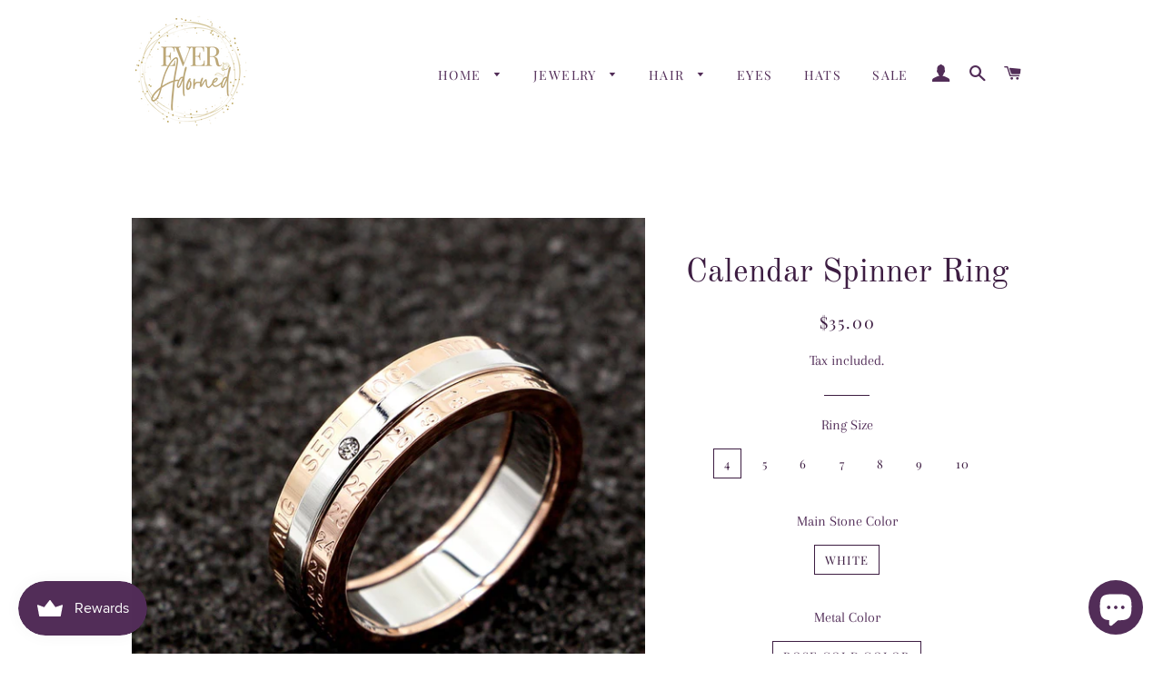

--- FILE ---
content_type: text/html; charset=utf-8
request_url: https://www.everadorned.com/en-ca/products/calendar-spinner-ring
body_size: 32679
content:
<!doctype html>
<html class="no-js" lang="en">
<head>

  <!-- Basic page needs ================================================== -->
  <meta charset="utf-8">
  <meta http-equiv="X-UA-Compatible" content="IE=edge,chrome=1">

  
    <link rel="shortcut icon" href="//www.everadorned.com/cdn/shop/files/Copy_of_Original_size_Ever_32x32.png?v=1664512914" type="image/png" />
  

  <!-- Title and description ================================================== -->
  <title>
  Calendar Spinner Ring &ndash; Ever Adorned
  </title>

  
  <meta name="description" content="Item Type: Ring Ring Type: Engraved Rotatable Fidget Ring Pattern: Engraved Setting Type: Prong Setting Material: Metal - Stainless Steel &amp;amp; Cubic Zirconia Surface Width: 6mm  ">
  

  <!-- Helpers ================================================== -->
  <!-- /snippets/social-meta-tags.liquid -->




<meta property="og:site_name" content="Ever Adorned">
<meta property="og:url" content="https://www.everadorned.com/en-ca/products/calendar-spinner-ring">
<meta property="og:title" content="Calendar Spinner Ring">
<meta property="og:type" content="product">
<meta property="og:description" content="Item Type: Ring Ring Type: Engraved Rotatable Fidget Ring Pattern: Engraved Setting Type: Prong Setting Material: Metal - Stainless Steel &amp;amp; Cubic Zirconia Surface Width: 6mm  ">

  <meta property="og:price:amount" content="35.00">
  <meta property="og:price:currency" content="CAD">

<meta property="og:image" content="http://www.everadorned.com/cdn/shop/files/HTB17EVJcKuSBuNjy1Xcq6AYjFXaX_1200x1200.jpg?v=1685503105"><meta property="og:image" content="http://www.everadorned.com/cdn/shop/files/HTB13tXCcKSSBuNjy0Flq6zBpVXad_1200x1200.jpg?v=1685503105"><meta property="og:image" content="http://www.everadorned.com/cdn/shop/files/HTB172lPcGmWBuNjy1Xaq6xCbXXai_1200x1200.jpg?v=1685503105">
<meta property="og:image:secure_url" content="https://www.everadorned.com/cdn/shop/files/HTB17EVJcKuSBuNjy1Xcq6AYjFXaX_1200x1200.jpg?v=1685503105"><meta property="og:image:secure_url" content="https://www.everadorned.com/cdn/shop/files/HTB13tXCcKSSBuNjy0Flq6zBpVXad_1200x1200.jpg?v=1685503105"><meta property="og:image:secure_url" content="https://www.everadorned.com/cdn/shop/files/HTB172lPcGmWBuNjy1Xaq6xCbXXai_1200x1200.jpg?v=1685503105">


<meta name="twitter:card" content="summary_large_image">
<meta name="twitter:title" content="Calendar Spinner Ring">
<meta name="twitter:description" content="Item Type: Ring Ring Type: Engraved Rotatable Fidget Ring Pattern: Engraved Setting Type: Prong Setting Material: Metal - Stainless Steel &amp;amp; Cubic Zirconia Surface Width: 6mm  ">

  <link rel="canonical" href="https://www.everadorned.com/en-ca/products/calendar-spinner-ring">
  <meta name="viewport" content="width=device-width,initial-scale=1,shrink-to-fit=no">
  <meta name="theme-color" content="#3d1d42">
  <style data-shopify>
  :root {
    --color-body-text: #522d58;
    --color-body: #ffffff;
  }
</style>


  <!-- CSS ================================================== -->
  <link href="//www.everadorned.com/cdn/shop/t/4/assets/timber.scss.css?v=101865894927131382181759332337" rel="stylesheet" type="text/css" media="all" />
  <link href="//www.everadorned.com/cdn/shop/t/4/assets/theme.scss.css?v=97228759194759731721759332337" rel="stylesheet" type="text/css" media="all" />

  <!-- Sections ================================================== -->
  <script>
    window.theme = window.theme || {};
    theme.strings = {
      zoomClose: "Close (Esc)",
      zoomPrev: "Previous (Left arrow key)",
      zoomNext: "Next (Right arrow key)",
      moneyFormat: "${{amount}}",
      addressError: "Error looking up that address",
      addressNoResults: "No results for that address",
      addressQueryLimit: "You have exceeded the Google API usage limit. Consider upgrading to a \u003ca href=\"https:\/\/developers.google.com\/maps\/premium\/usage-limits\"\u003ePremium Plan\u003c\/a\u003e.",
      authError: "There was a problem authenticating your Google Maps account.",
      cartEmpty: "Your cart is currently empty.",
      cartCookie: "Enable cookies to use the shopping cart",
      cartSavings: "You're saving [savings]",
      productSlideLabel: "Slide [slide_number] of [slide_max]."
    };
    theme.settings = {
      cartType: "drawer",
      gridType: null
    };</script>

  <script src="//www.everadorned.com/cdn/shop/t/4/assets/jquery-2.2.3.min.js?v=58211863146907186831645422153" type="text/javascript"></script>

  <script src="//www.everadorned.com/cdn/shop/t/4/assets/lazysizes.min.js?v=155223123402716617051645422154" async="async"></script>

  <script src="//www.everadorned.com/cdn/shop/t/4/assets/theme.js?v=29062867472078044291649993334" defer="defer"></script>

  <!-- Header hook for plugins ================================================== -->
  <script>window.performance && window.performance.mark && window.performance.mark('shopify.content_for_header.start');</script><meta name="facebook-domain-verification" content="yp7vqfhqx2bdky333j559cv0fphf28">
<meta name="facebook-domain-verification" content="g2j9h8s0hh6bpzf9tuz8cayr2xf0bo">
<meta name="google-site-verification" content="3sOrufjfqOmHrZyPxtMbWgPA2hFCx0grbFu_jGMQkeI">
<meta id="shopify-digital-wallet" name="shopify-digital-wallet" content="/60824682740/digital_wallets/dialog">
<meta name="shopify-checkout-api-token" content="ed2183d1b2b00e99ceafecde21e158ad">
<meta id="in-context-paypal-metadata" data-shop-id="60824682740" data-venmo-supported="false" data-environment="production" data-locale="en_US" data-paypal-v4="true" data-currency="CAD">
<link rel="alternate" hreflang="x-default" href="https://www.everadorned.com/products/calendar-spinner-ring">
<link rel="alternate" hreflang="en" href="https://www.everadorned.com/products/calendar-spinner-ring">
<link rel="alternate" hreflang="en-CA" href="https://www.everadorned.com/en-ca/products/calendar-spinner-ring">
<link rel="alternate" type="application/json+oembed" href="https://www.everadorned.com/en-ca/products/calendar-spinner-ring.oembed">
<script async="async" src="/checkouts/internal/preloads.js?locale=en-CA"></script>
<link rel="preconnect" href="https://shop.app" crossorigin="anonymous">
<script async="async" src="https://shop.app/checkouts/internal/preloads.js?locale=en-CA&shop_id=60824682740" crossorigin="anonymous"></script>
<script id="apple-pay-shop-capabilities" type="application/json">{"shopId":60824682740,"countryCode":"US","currencyCode":"CAD","merchantCapabilities":["supports3DS"],"merchantId":"gid:\/\/shopify\/Shop\/60824682740","merchantName":"Ever Adorned","requiredBillingContactFields":["postalAddress","email"],"requiredShippingContactFields":["postalAddress","email"],"shippingType":"shipping","supportedNetworks":["visa","masterCard","amex","discover","elo","jcb"],"total":{"type":"pending","label":"Ever Adorned","amount":"1.00"},"shopifyPaymentsEnabled":true,"supportsSubscriptions":true}</script>
<script id="shopify-features" type="application/json">{"accessToken":"ed2183d1b2b00e99ceafecde21e158ad","betas":["rich-media-storefront-analytics"],"domain":"www.everadorned.com","predictiveSearch":true,"shopId":60824682740,"locale":"en"}</script>
<script>var Shopify = Shopify || {};
Shopify.shop = "ever-adorned.myshopify.com";
Shopify.locale = "en";
Shopify.currency = {"active":"CAD","rate":"1.39007295"};
Shopify.country = "CA";
Shopify.theme = {"name":"Brooklyn with Installments message","id":131003449588,"schema_name":"Brooklyn","schema_version":"17.7.1","theme_store_id":730,"role":"main"};
Shopify.theme.handle = "null";
Shopify.theme.style = {"id":null,"handle":null};
Shopify.cdnHost = "www.everadorned.com/cdn";
Shopify.routes = Shopify.routes || {};
Shopify.routes.root = "/en-ca/";</script>
<script type="module">!function(o){(o.Shopify=o.Shopify||{}).modules=!0}(window);</script>
<script>!function(o){function n(){var o=[];function n(){o.push(Array.prototype.slice.apply(arguments))}return n.q=o,n}var t=o.Shopify=o.Shopify||{};t.loadFeatures=n(),t.autoloadFeatures=n()}(window);</script>
<script>
  window.ShopifyPay = window.ShopifyPay || {};
  window.ShopifyPay.apiHost = "shop.app\/pay";
  window.ShopifyPay.redirectState = null;
</script>
<script id="shop-js-analytics" type="application/json">{"pageType":"product"}</script>
<script defer="defer" async type="module" src="//www.everadorned.com/cdn/shopifycloud/shop-js/modules/v2/client.init-shop-cart-sync_BT-GjEfc.en.esm.js"></script>
<script defer="defer" async type="module" src="//www.everadorned.com/cdn/shopifycloud/shop-js/modules/v2/chunk.common_D58fp_Oc.esm.js"></script>
<script defer="defer" async type="module" src="//www.everadorned.com/cdn/shopifycloud/shop-js/modules/v2/chunk.modal_xMitdFEc.esm.js"></script>
<script type="module">
  await import("//www.everadorned.com/cdn/shopifycloud/shop-js/modules/v2/client.init-shop-cart-sync_BT-GjEfc.en.esm.js");
await import("//www.everadorned.com/cdn/shopifycloud/shop-js/modules/v2/chunk.common_D58fp_Oc.esm.js");
await import("//www.everadorned.com/cdn/shopifycloud/shop-js/modules/v2/chunk.modal_xMitdFEc.esm.js");

  window.Shopify.SignInWithShop?.initShopCartSync?.({"fedCMEnabled":true,"windoidEnabled":true});

</script>
<script>
  window.Shopify = window.Shopify || {};
  if (!window.Shopify.featureAssets) window.Shopify.featureAssets = {};
  window.Shopify.featureAssets['shop-js'] = {"shop-cart-sync":["modules/v2/client.shop-cart-sync_DZOKe7Ll.en.esm.js","modules/v2/chunk.common_D58fp_Oc.esm.js","modules/v2/chunk.modal_xMitdFEc.esm.js"],"init-fed-cm":["modules/v2/client.init-fed-cm_B6oLuCjv.en.esm.js","modules/v2/chunk.common_D58fp_Oc.esm.js","modules/v2/chunk.modal_xMitdFEc.esm.js"],"shop-cash-offers":["modules/v2/client.shop-cash-offers_D2sdYoxE.en.esm.js","modules/v2/chunk.common_D58fp_Oc.esm.js","modules/v2/chunk.modal_xMitdFEc.esm.js"],"shop-login-button":["modules/v2/client.shop-login-button_QeVjl5Y3.en.esm.js","modules/v2/chunk.common_D58fp_Oc.esm.js","modules/v2/chunk.modal_xMitdFEc.esm.js"],"pay-button":["modules/v2/client.pay-button_DXTOsIq6.en.esm.js","modules/v2/chunk.common_D58fp_Oc.esm.js","modules/v2/chunk.modal_xMitdFEc.esm.js"],"shop-button":["modules/v2/client.shop-button_DQZHx9pm.en.esm.js","modules/v2/chunk.common_D58fp_Oc.esm.js","modules/v2/chunk.modal_xMitdFEc.esm.js"],"avatar":["modules/v2/client.avatar_BTnouDA3.en.esm.js"],"init-windoid":["modules/v2/client.init-windoid_CR1B-cfM.en.esm.js","modules/v2/chunk.common_D58fp_Oc.esm.js","modules/v2/chunk.modal_xMitdFEc.esm.js"],"init-shop-for-new-customer-accounts":["modules/v2/client.init-shop-for-new-customer-accounts_C_vY_xzh.en.esm.js","modules/v2/client.shop-login-button_QeVjl5Y3.en.esm.js","modules/v2/chunk.common_D58fp_Oc.esm.js","modules/v2/chunk.modal_xMitdFEc.esm.js"],"init-shop-email-lookup-coordinator":["modules/v2/client.init-shop-email-lookup-coordinator_BI7n9ZSv.en.esm.js","modules/v2/chunk.common_D58fp_Oc.esm.js","modules/v2/chunk.modal_xMitdFEc.esm.js"],"init-shop-cart-sync":["modules/v2/client.init-shop-cart-sync_BT-GjEfc.en.esm.js","modules/v2/chunk.common_D58fp_Oc.esm.js","modules/v2/chunk.modal_xMitdFEc.esm.js"],"shop-toast-manager":["modules/v2/client.shop-toast-manager_DiYdP3xc.en.esm.js","modules/v2/chunk.common_D58fp_Oc.esm.js","modules/v2/chunk.modal_xMitdFEc.esm.js"],"init-customer-accounts":["modules/v2/client.init-customer-accounts_D9ZNqS-Q.en.esm.js","modules/v2/client.shop-login-button_QeVjl5Y3.en.esm.js","modules/v2/chunk.common_D58fp_Oc.esm.js","modules/v2/chunk.modal_xMitdFEc.esm.js"],"init-customer-accounts-sign-up":["modules/v2/client.init-customer-accounts-sign-up_iGw4briv.en.esm.js","modules/v2/client.shop-login-button_QeVjl5Y3.en.esm.js","modules/v2/chunk.common_D58fp_Oc.esm.js","modules/v2/chunk.modal_xMitdFEc.esm.js"],"shop-follow-button":["modules/v2/client.shop-follow-button_CqMgW2wH.en.esm.js","modules/v2/chunk.common_D58fp_Oc.esm.js","modules/v2/chunk.modal_xMitdFEc.esm.js"],"checkout-modal":["modules/v2/client.checkout-modal_xHeaAweL.en.esm.js","modules/v2/chunk.common_D58fp_Oc.esm.js","modules/v2/chunk.modal_xMitdFEc.esm.js"],"shop-login":["modules/v2/client.shop-login_D91U-Q7h.en.esm.js","modules/v2/chunk.common_D58fp_Oc.esm.js","modules/v2/chunk.modal_xMitdFEc.esm.js"],"lead-capture":["modules/v2/client.lead-capture_BJmE1dJe.en.esm.js","modules/v2/chunk.common_D58fp_Oc.esm.js","modules/v2/chunk.modal_xMitdFEc.esm.js"],"payment-terms":["modules/v2/client.payment-terms_Ci9AEqFq.en.esm.js","modules/v2/chunk.common_D58fp_Oc.esm.js","modules/v2/chunk.modal_xMitdFEc.esm.js"]};
</script>
<script>(function() {
  var isLoaded = false;
  function asyncLoad() {
    if (isLoaded) return;
    isLoaded = true;
    var urls = ["\/\/cdn.shopify.com\/proxy\/758480e9298c7dd03e6724aafae64126775682c70a49f9fcf1279cba6122bf34\/api.goaffpro.com\/loader.js?shop=ever-adorned.myshopify.com\u0026sp-cache-control=cHVibGljLCBtYXgtYWdlPTkwMA","https:\/\/js.smile.io\/v1\/smile-shopify.js?shop=ever-adorned.myshopify.com","https:\/\/assets.dailykarma.io\/prod\/init-v3.js?v2\u0026shop=ever-adorned.myshopify.com"];
    for (var i = 0; i < urls.length; i++) {
      var s = document.createElement('script');
      s.type = 'text/javascript';
      s.async = true;
      s.src = urls[i];
      var x = document.getElementsByTagName('script')[0];
      x.parentNode.insertBefore(s, x);
    }
  };
  if(window.attachEvent) {
    window.attachEvent('onload', asyncLoad);
  } else {
    window.addEventListener('load', asyncLoad, false);
  }
})();</script>
<script id="__st">var __st={"a":60824682740,"offset":-18000,"reqid":"1e32eefd-f145-4c6c-9594-692baa88aee9-1769267505","pageurl":"www.everadorned.com\/en-ca\/products\/calendar-spinner-ring","u":"0d521ea95ba8","p":"product","rtyp":"product","rid":8111521693940};</script>
<script>window.ShopifyPaypalV4VisibilityTracking = true;</script>
<script id="captcha-bootstrap">!function(){'use strict';const t='contact',e='account',n='new_comment',o=[[t,t],['blogs',n],['comments',n],[t,'customer']],c=[[e,'customer_login'],[e,'guest_login'],[e,'recover_customer_password'],[e,'create_customer']],r=t=>t.map((([t,e])=>`form[action*='/${t}']:not([data-nocaptcha='true']) input[name='form_type'][value='${e}']`)).join(','),a=t=>()=>t?[...document.querySelectorAll(t)].map((t=>t.form)):[];function s(){const t=[...o],e=r(t);return a(e)}const i='password',u='form_key',d=['recaptcha-v3-token','g-recaptcha-response','h-captcha-response',i],f=()=>{try{return window.sessionStorage}catch{return}},m='__shopify_v',_=t=>t.elements[u];function p(t,e,n=!1){try{const o=window.sessionStorage,c=JSON.parse(o.getItem(e)),{data:r}=function(t){const{data:e,action:n}=t;return t[m]||n?{data:e,action:n}:{data:t,action:n}}(c);for(const[e,n]of Object.entries(r))t.elements[e]&&(t.elements[e].value=n);n&&o.removeItem(e)}catch(o){console.error('form repopulation failed',{error:o})}}const l='form_type',E='cptcha';function T(t){t.dataset[E]=!0}const w=window,h=w.document,L='Shopify',v='ce_forms',y='captcha';let A=!1;((t,e)=>{const n=(g='f06e6c50-85a8-45c8-87d0-21a2b65856fe',I='https://cdn.shopify.com/shopifycloud/storefront-forms-hcaptcha/ce_storefront_forms_captcha_hcaptcha.v1.5.2.iife.js',D={infoText:'Protected by hCaptcha',privacyText:'Privacy',termsText:'Terms'},(t,e,n)=>{const o=w[L][v],c=o.bindForm;if(c)return c(t,g,e,D).then(n);var r;o.q.push([[t,g,e,D],n]),r=I,A||(h.body.append(Object.assign(h.createElement('script'),{id:'captcha-provider',async:!0,src:r})),A=!0)});var g,I,D;w[L]=w[L]||{},w[L][v]=w[L][v]||{},w[L][v].q=[],w[L][y]=w[L][y]||{},w[L][y].protect=function(t,e){n(t,void 0,e),T(t)},Object.freeze(w[L][y]),function(t,e,n,w,h,L){const[v,y,A,g]=function(t,e,n){const i=e?o:[],u=t?c:[],d=[...i,...u],f=r(d),m=r(i),_=r(d.filter((([t,e])=>n.includes(e))));return[a(f),a(m),a(_),s()]}(w,h,L),I=t=>{const e=t.target;return e instanceof HTMLFormElement?e:e&&e.form},D=t=>v().includes(t);t.addEventListener('submit',(t=>{const e=I(t);if(!e)return;const n=D(e)&&!e.dataset.hcaptchaBound&&!e.dataset.recaptchaBound,o=_(e),c=g().includes(e)&&(!o||!o.value);(n||c)&&t.preventDefault(),c&&!n&&(function(t){try{if(!f())return;!function(t){const e=f();if(!e)return;const n=_(t);if(!n)return;const o=n.value;o&&e.removeItem(o)}(t);const e=Array.from(Array(32),(()=>Math.random().toString(36)[2])).join('');!function(t,e){_(t)||t.append(Object.assign(document.createElement('input'),{type:'hidden',name:u})),t.elements[u].value=e}(t,e),function(t,e){const n=f();if(!n)return;const o=[...t.querySelectorAll(`input[type='${i}']`)].map((({name:t})=>t)),c=[...d,...o],r={};for(const[a,s]of new FormData(t).entries())c.includes(a)||(r[a]=s);n.setItem(e,JSON.stringify({[m]:1,action:t.action,data:r}))}(t,e)}catch(e){console.error('failed to persist form',e)}}(e),e.submit())}));const S=(t,e)=>{t&&!t.dataset[E]&&(n(t,e.some((e=>e===t))),T(t))};for(const o of['focusin','change'])t.addEventListener(o,(t=>{const e=I(t);D(e)&&S(e,y())}));const B=e.get('form_key'),M=e.get(l),P=B&&M;t.addEventListener('DOMContentLoaded',(()=>{const t=y();if(P)for(const e of t)e.elements[l].value===M&&p(e,B);[...new Set([...A(),...v().filter((t=>'true'===t.dataset.shopifyCaptcha))])].forEach((e=>S(e,t)))}))}(h,new URLSearchParams(w.location.search),n,t,e,['guest_login'])})(!0,!0)}();</script>
<script integrity="sha256-4kQ18oKyAcykRKYeNunJcIwy7WH5gtpwJnB7kiuLZ1E=" data-source-attribution="shopify.loadfeatures" defer="defer" src="//www.everadorned.com/cdn/shopifycloud/storefront/assets/storefront/load_feature-a0a9edcb.js" crossorigin="anonymous"></script>
<script crossorigin="anonymous" defer="defer" src="//www.everadorned.com/cdn/shopifycloud/storefront/assets/shopify_pay/storefront-65b4c6d7.js?v=20250812"></script>
<script data-source-attribution="shopify.dynamic_checkout.dynamic.init">var Shopify=Shopify||{};Shopify.PaymentButton=Shopify.PaymentButton||{isStorefrontPortableWallets:!0,init:function(){window.Shopify.PaymentButton.init=function(){};var t=document.createElement("script");t.src="https://www.everadorned.com/cdn/shopifycloud/portable-wallets/latest/portable-wallets.en.js",t.type="module",document.head.appendChild(t)}};
</script>
<script data-source-attribution="shopify.dynamic_checkout.buyer_consent">
  function portableWalletsHideBuyerConsent(e){var t=document.getElementById("shopify-buyer-consent"),n=document.getElementById("shopify-subscription-policy-button");t&&n&&(t.classList.add("hidden"),t.setAttribute("aria-hidden","true"),n.removeEventListener("click",e))}function portableWalletsShowBuyerConsent(e){var t=document.getElementById("shopify-buyer-consent"),n=document.getElementById("shopify-subscription-policy-button");t&&n&&(t.classList.remove("hidden"),t.removeAttribute("aria-hidden"),n.addEventListener("click",e))}window.Shopify?.PaymentButton&&(window.Shopify.PaymentButton.hideBuyerConsent=portableWalletsHideBuyerConsent,window.Shopify.PaymentButton.showBuyerConsent=portableWalletsShowBuyerConsent);
</script>
<script>
  function portableWalletsCleanup(e){e&&e.src&&console.error("Failed to load portable wallets script "+e.src);var t=document.querySelectorAll("shopify-accelerated-checkout .shopify-payment-button__skeleton, shopify-accelerated-checkout-cart .wallet-cart-button__skeleton"),e=document.getElementById("shopify-buyer-consent");for(let e=0;e<t.length;e++)t[e].remove();e&&e.remove()}function portableWalletsNotLoadedAsModule(e){e instanceof ErrorEvent&&"string"==typeof e.message&&e.message.includes("import.meta")&&"string"==typeof e.filename&&e.filename.includes("portable-wallets")&&(window.removeEventListener("error",portableWalletsNotLoadedAsModule),window.Shopify.PaymentButton.failedToLoad=e,"loading"===document.readyState?document.addEventListener("DOMContentLoaded",window.Shopify.PaymentButton.init):window.Shopify.PaymentButton.init())}window.addEventListener("error",portableWalletsNotLoadedAsModule);
</script>

<script type="module" src="https://www.everadorned.com/cdn/shopifycloud/portable-wallets/latest/portable-wallets.en.js" onError="portableWalletsCleanup(this)" crossorigin="anonymous"></script>
<script nomodule>
  document.addEventListener("DOMContentLoaded", portableWalletsCleanup);
</script>

<link id="shopify-accelerated-checkout-styles" rel="stylesheet" media="screen" href="https://www.everadorned.com/cdn/shopifycloud/portable-wallets/latest/accelerated-checkout-backwards-compat.css" crossorigin="anonymous">
<style id="shopify-accelerated-checkout-cart">
        #shopify-buyer-consent {
  margin-top: 1em;
  display: inline-block;
  width: 100%;
}

#shopify-buyer-consent.hidden {
  display: none;
}

#shopify-subscription-policy-button {
  background: none;
  border: none;
  padding: 0;
  text-decoration: underline;
  font-size: inherit;
  cursor: pointer;
}

#shopify-subscription-policy-button::before {
  box-shadow: none;
}

      </style>

<script>window.performance && window.performance.mark && window.performance.mark('shopify.content_for_header.end');</script>

  <script src="//www.everadorned.com/cdn/shop/t/4/assets/modernizr.min.js?v=21391054748206432451645422154" type="text/javascript"></script>

  
  

	<!-- "snippets/vitals-loader.liquid" was not rendered, the associated app was uninstalled -->

<!-- BEGIN app block: shopify://apps/optimonk-popup-cro-a-b-test/blocks/app-embed/0b488be1-fc0a-4fe6-8793-f2bef383dba8 -->
<script async src="https://onsite.optimonk.com/script.js?account=193031&origin=shopify-app-embed-block"></script>




<!-- END app block --><!-- BEGIN app block: shopify://apps/klaviyo-email-marketing-sms/blocks/klaviyo-onsite-embed/2632fe16-c075-4321-a88b-50b567f42507 -->












  <script async src="https://static.klaviyo.com/onsite/js/Sj3ju2/klaviyo.js?company_id=Sj3ju2"></script>
  <script>!function(){if(!window.klaviyo){window._klOnsite=window._klOnsite||[];try{window.klaviyo=new Proxy({},{get:function(n,i){return"push"===i?function(){var n;(n=window._klOnsite).push.apply(n,arguments)}:function(){for(var n=arguments.length,o=new Array(n),w=0;w<n;w++)o[w]=arguments[w];var t="function"==typeof o[o.length-1]?o.pop():void 0,e=new Promise((function(n){window._klOnsite.push([i].concat(o,[function(i){t&&t(i),n(i)}]))}));return e}}})}catch(n){window.klaviyo=window.klaviyo||[],window.klaviyo.push=function(){var n;(n=window._klOnsite).push.apply(n,arguments)}}}}();</script>

  
    <script id="viewed_product">
      if (item == null) {
        var _learnq = _learnq || [];

        var MetafieldReviews = null
        var MetafieldYotpoRating = null
        var MetafieldYotpoCount = null
        var MetafieldLooxRating = null
        var MetafieldLooxCount = null
        var okendoProduct = null
        var okendoProductReviewCount = null
        var okendoProductReviewAverageValue = null
        try {
          // The following fields are used for Customer Hub recently viewed in order to add reviews.
          // This information is not part of __kla_viewed. Instead, it is part of __kla_viewed_reviewed_items
          MetafieldReviews = {};
          MetafieldYotpoRating = null
          MetafieldYotpoCount = null
          MetafieldLooxRating = null
          MetafieldLooxCount = null

          okendoProduct = null
          // If the okendo metafield is not legacy, it will error, which then requires the new json formatted data
          if (okendoProduct && 'error' in okendoProduct) {
            okendoProduct = null
          }
          okendoProductReviewCount = okendoProduct ? okendoProduct.reviewCount : null
          okendoProductReviewAverageValue = okendoProduct ? okendoProduct.reviewAverageValue : null
        } catch (error) {
          console.error('Error in Klaviyo onsite reviews tracking:', error);
        }

        var item = {
          Name: "Calendar Spinner Ring",
          ProductID: 8111521693940,
          Categories: ["Anti-Anxiety","Jewelry","Rings","Rose Gold"],
          ImageURL: "https://www.everadorned.com/cdn/shop/files/HTB17EVJcKuSBuNjy1Xcq6AYjFXaX_grande.jpg?v=1685503105",
          URL: "https://www.everadorned.com/en-ca/products/calendar-spinner-ring",
          Brand: "Ever Adorned",
          Price: "$35.00",
          Value: "35.00",
          CompareAtPrice: "$7.00"
        };
        _learnq.push(['track', 'Viewed Product', item]);
        _learnq.push(['trackViewedItem', {
          Title: item.Name,
          ItemId: item.ProductID,
          Categories: item.Categories,
          ImageUrl: item.ImageURL,
          Url: item.URL,
          Metadata: {
            Brand: item.Brand,
            Price: item.Price,
            Value: item.Value,
            CompareAtPrice: item.CompareAtPrice
          },
          metafields:{
            reviews: MetafieldReviews,
            yotpo:{
              rating: MetafieldYotpoRating,
              count: MetafieldYotpoCount,
            },
            loox:{
              rating: MetafieldLooxRating,
              count: MetafieldLooxCount,
            },
            okendo: {
              rating: okendoProductReviewAverageValue,
              count: okendoProductReviewCount,
            }
          }
        }]);
      }
    </script>
  




  <script>
    window.klaviyoReviewsProductDesignMode = false
  </script>







<!-- END app block --><script src="https://cdn.shopify.com/extensions/e8878072-2f6b-4e89-8082-94b04320908d/inbox-1254/assets/inbox-chat-loader.js" type="text/javascript" defer="defer"></script>
<script src="https://cdn.shopify.com/extensions/019bec76-bf04-75b3-9131-34827afe520d/smile-io-275/assets/smile-loader.js" type="text/javascript" defer="defer"></script>
<link href="https://monorail-edge.shopifysvc.com" rel="dns-prefetch">
<script>(function(){if ("sendBeacon" in navigator && "performance" in window) {try {var session_token_from_headers = performance.getEntriesByType('navigation')[0].serverTiming.find(x => x.name == '_s').description;} catch {var session_token_from_headers = undefined;}var session_cookie_matches = document.cookie.match(/_shopify_s=([^;]*)/);var session_token_from_cookie = session_cookie_matches && session_cookie_matches.length === 2 ? session_cookie_matches[1] : "";var session_token = session_token_from_headers || session_token_from_cookie || "";function handle_abandonment_event(e) {var entries = performance.getEntries().filter(function(entry) {return /monorail-edge.shopifysvc.com/.test(entry.name);});if (!window.abandonment_tracked && entries.length === 0) {window.abandonment_tracked = true;var currentMs = Date.now();var navigation_start = performance.timing.navigationStart;var payload = {shop_id: 60824682740,url: window.location.href,navigation_start,duration: currentMs - navigation_start,session_token,page_type: "product"};window.navigator.sendBeacon("https://monorail-edge.shopifysvc.com/v1/produce", JSON.stringify({schema_id: "online_store_buyer_site_abandonment/1.1",payload: payload,metadata: {event_created_at_ms: currentMs,event_sent_at_ms: currentMs}}));}}window.addEventListener('pagehide', handle_abandonment_event);}}());</script>
<script id="web-pixels-manager-setup">(function e(e,d,r,n,o){if(void 0===o&&(o={}),!Boolean(null===(a=null===(i=window.Shopify)||void 0===i?void 0:i.analytics)||void 0===a?void 0:a.replayQueue)){var i,a;window.Shopify=window.Shopify||{};var t=window.Shopify;t.analytics=t.analytics||{};var s=t.analytics;s.replayQueue=[],s.publish=function(e,d,r){return s.replayQueue.push([e,d,r]),!0};try{self.performance.mark("wpm:start")}catch(e){}var l=function(){var e={modern:/Edge?\/(1{2}[4-9]|1[2-9]\d|[2-9]\d{2}|\d{4,})\.\d+(\.\d+|)|Firefox\/(1{2}[4-9]|1[2-9]\d|[2-9]\d{2}|\d{4,})\.\d+(\.\d+|)|Chrom(ium|e)\/(9{2}|\d{3,})\.\d+(\.\d+|)|(Maci|X1{2}).+ Version\/(15\.\d+|(1[6-9]|[2-9]\d|\d{3,})\.\d+)([,.]\d+|)( \(\w+\)|)( Mobile\/\w+|) Safari\/|Chrome.+OPR\/(9{2}|\d{3,})\.\d+\.\d+|(CPU[ +]OS|iPhone[ +]OS|CPU[ +]iPhone|CPU IPhone OS|CPU iPad OS)[ +]+(15[._]\d+|(1[6-9]|[2-9]\d|\d{3,})[._]\d+)([._]\d+|)|Android:?[ /-](13[3-9]|1[4-9]\d|[2-9]\d{2}|\d{4,})(\.\d+|)(\.\d+|)|Android.+Firefox\/(13[5-9]|1[4-9]\d|[2-9]\d{2}|\d{4,})\.\d+(\.\d+|)|Android.+Chrom(ium|e)\/(13[3-9]|1[4-9]\d|[2-9]\d{2}|\d{4,})\.\d+(\.\d+|)|SamsungBrowser\/([2-9]\d|\d{3,})\.\d+/,legacy:/Edge?\/(1[6-9]|[2-9]\d|\d{3,})\.\d+(\.\d+|)|Firefox\/(5[4-9]|[6-9]\d|\d{3,})\.\d+(\.\d+|)|Chrom(ium|e)\/(5[1-9]|[6-9]\d|\d{3,})\.\d+(\.\d+|)([\d.]+$|.*Safari\/(?![\d.]+ Edge\/[\d.]+$))|(Maci|X1{2}).+ Version\/(10\.\d+|(1[1-9]|[2-9]\d|\d{3,})\.\d+)([,.]\d+|)( \(\w+\)|)( Mobile\/\w+|) Safari\/|Chrome.+OPR\/(3[89]|[4-9]\d|\d{3,})\.\d+\.\d+|(CPU[ +]OS|iPhone[ +]OS|CPU[ +]iPhone|CPU IPhone OS|CPU iPad OS)[ +]+(10[._]\d+|(1[1-9]|[2-9]\d|\d{3,})[._]\d+)([._]\d+|)|Android:?[ /-](13[3-9]|1[4-9]\d|[2-9]\d{2}|\d{4,})(\.\d+|)(\.\d+|)|Mobile Safari.+OPR\/([89]\d|\d{3,})\.\d+\.\d+|Android.+Firefox\/(13[5-9]|1[4-9]\d|[2-9]\d{2}|\d{4,})\.\d+(\.\d+|)|Android.+Chrom(ium|e)\/(13[3-9]|1[4-9]\d|[2-9]\d{2}|\d{4,})\.\d+(\.\d+|)|Android.+(UC? ?Browser|UCWEB|U3)[ /]?(15\.([5-9]|\d{2,})|(1[6-9]|[2-9]\d|\d{3,})\.\d+)\.\d+|SamsungBrowser\/(5\.\d+|([6-9]|\d{2,})\.\d+)|Android.+MQ{2}Browser\/(14(\.(9|\d{2,})|)|(1[5-9]|[2-9]\d|\d{3,})(\.\d+|))(\.\d+|)|K[Aa][Ii]OS\/(3\.\d+|([4-9]|\d{2,})\.\d+)(\.\d+|)/},d=e.modern,r=e.legacy,n=navigator.userAgent;return n.match(d)?"modern":n.match(r)?"legacy":"unknown"}(),u="modern"===l?"modern":"legacy",c=(null!=n?n:{modern:"",legacy:""})[u],f=function(e){return[e.baseUrl,"/wpm","/b",e.hashVersion,"modern"===e.buildTarget?"m":"l",".js"].join("")}({baseUrl:d,hashVersion:r,buildTarget:u}),m=function(e){var d=e.version,r=e.bundleTarget,n=e.surface,o=e.pageUrl,i=e.monorailEndpoint;return{emit:function(e){var a=e.status,t=e.errorMsg,s=(new Date).getTime(),l=JSON.stringify({metadata:{event_sent_at_ms:s},events:[{schema_id:"web_pixels_manager_load/3.1",payload:{version:d,bundle_target:r,page_url:o,status:a,surface:n,error_msg:t},metadata:{event_created_at_ms:s}}]});if(!i)return console&&console.warn&&console.warn("[Web Pixels Manager] No Monorail endpoint provided, skipping logging."),!1;try{return self.navigator.sendBeacon.bind(self.navigator)(i,l)}catch(e){}var u=new XMLHttpRequest;try{return u.open("POST",i,!0),u.setRequestHeader("Content-Type","text/plain"),u.send(l),!0}catch(e){return console&&console.warn&&console.warn("[Web Pixels Manager] Got an unhandled error while logging to Monorail."),!1}}}}({version:r,bundleTarget:l,surface:e.surface,pageUrl:self.location.href,monorailEndpoint:e.monorailEndpoint});try{o.browserTarget=l,function(e){var d=e.src,r=e.async,n=void 0===r||r,o=e.onload,i=e.onerror,a=e.sri,t=e.scriptDataAttributes,s=void 0===t?{}:t,l=document.createElement("script"),u=document.querySelector("head"),c=document.querySelector("body");if(l.async=n,l.src=d,a&&(l.integrity=a,l.crossOrigin="anonymous"),s)for(var f in s)if(Object.prototype.hasOwnProperty.call(s,f))try{l.dataset[f]=s[f]}catch(e){}if(o&&l.addEventListener("load",o),i&&l.addEventListener("error",i),u)u.appendChild(l);else{if(!c)throw new Error("Did not find a head or body element to append the script");c.appendChild(l)}}({src:f,async:!0,onload:function(){if(!function(){var e,d;return Boolean(null===(d=null===(e=window.Shopify)||void 0===e?void 0:e.analytics)||void 0===d?void 0:d.initialized)}()){var d=window.webPixelsManager.init(e)||void 0;if(d){var r=window.Shopify.analytics;r.replayQueue.forEach((function(e){var r=e[0],n=e[1],o=e[2];d.publishCustomEvent(r,n,o)})),r.replayQueue=[],r.publish=d.publishCustomEvent,r.visitor=d.visitor,r.initialized=!0}}},onerror:function(){return m.emit({status:"failed",errorMsg:"".concat(f," has failed to load")})},sri:function(e){var d=/^sha384-[A-Za-z0-9+/=]+$/;return"string"==typeof e&&d.test(e)}(c)?c:"",scriptDataAttributes:o}),m.emit({status:"loading"})}catch(e){m.emit({status:"failed",errorMsg:(null==e?void 0:e.message)||"Unknown error"})}}})({shopId: 60824682740,storefrontBaseUrl: "https://www.everadorned.com",extensionsBaseUrl: "https://extensions.shopifycdn.com/cdn/shopifycloud/web-pixels-manager",monorailEndpoint: "https://monorail-edge.shopifysvc.com/unstable/produce_batch",surface: "storefront-renderer",enabledBetaFlags: ["2dca8a86"],webPixelsConfigList: [{"id":"1901527284","configuration":"{\"accountID\":\"193031\"}","eventPayloadVersion":"v1","runtimeContext":"STRICT","scriptVersion":"e9702cc0fbdd9453d46c7ca8e2f5a5f4","type":"APP","apiClientId":956606,"privacyPurposes":[],"dataSharingAdjustments":{"protectedCustomerApprovalScopes":[]}},{"id":"1553203444","configuration":"{\"accountID\":\"7182\"}","eventPayloadVersion":"v1","runtimeContext":"STRICT","scriptVersion":"1c2654ab735a672c323e9cbc9fae0e47","type":"APP","apiClientId":2594385,"privacyPurposes":[],"dataSharingAdjustments":{"protectedCustomerApprovalScopes":["read_customer_address","read_customer_email","read_customer_name","read_customer_personal_data"]}},{"id":"627114228","configuration":"{\"shop\":\"ever-adorned.myshopify.com\",\"cookie_duration\":\"604800\"}","eventPayloadVersion":"v1","runtimeContext":"STRICT","scriptVersion":"a2e7513c3708f34b1f617d7ce88f9697","type":"APP","apiClientId":2744533,"privacyPurposes":["ANALYTICS","MARKETING"],"dataSharingAdjustments":{"protectedCustomerApprovalScopes":["read_customer_address","read_customer_email","read_customer_name","read_customer_personal_data","read_customer_phone"]}},{"id":"449249524","configuration":"{\"config\":\"{\\\"pixel_id\\\":\\\"G-VV4V18KV6W\\\",\\\"target_country\\\":\\\"US\\\",\\\"gtag_events\\\":[{\\\"type\\\":\\\"search\\\",\\\"action_label\\\":[\\\"G-VV4V18KV6W\\\",\\\"AW-10864162942\\\/_epRCPrLkagDEP7wt7wo\\\"]},{\\\"type\\\":\\\"begin_checkout\\\",\\\"action_label\\\":[\\\"G-VV4V18KV6W\\\",\\\"AW-10864162942\\\/iKb9CPfLkagDEP7wt7wo\\\"]},{\\\"type\\\":\\\"view_item\\\",\\\"action_label\\\":[\\\"G-VV4V18KV6W\\\",\\\"AW-10864162942\\\/nOC6CPHLkagDEP7wt7wo\\\",\\\"MC-KR2L8Y48L8\\\"]},{\\\"type\\\":\\\"purchase\\\",\\\"action_label\\\":[\\\"G-VV4V18KV6W\\\",\\\"AW-10864162942\\\/XE6pCO7LkagDEP7wt7wo\\\",\\\"MC-KR2L8Y48L8\\\"]},{\\\"type\\\":\\\"page_view\\\",\\\"action_label\\\":[\\\"G-VV4V18KV6W\\\",\\\"AW-10864162942\\\/uRgvCOvLkagDEP7wt7wo\\\",\\\"MC-KR2L8Y48L8\\\"]},{\\\"type\\\":\\\"add_payment_info\\\",\\\"action_label\\\":[\\\"G-VV4V18KV6W\\\",\\\"AW-10864162942\\\/cENSCI7OkagDEP7wt7wo\\\"]},{\\\"type\\\":\\\"add_to_cart\\\",\\\"action_label\\\":[\\\"G-VV4V18KV6W\\\",\\\"AW-10864162942\\\/SrfaCPTLkagDEP7wt7wo\\\"]}],\\\"enable_monitoring_mode\\\":false}\"}","eventPayloadVersion":"v1","runtimeContext":"OPEN","scriptVersion":"b2a88bafab3e21179ed38636efcd8a93","type":"APP","apiClientId":1780363,"privacyPurposes":[],"dataSharingAdjustments":{"protectedCustomerApprovalScopes":["read_customer_address","read_customer_email","read_customer_name","read_customer_personal_data","read_customer_phone"]}},{"id":"163938548","configuration":"{\"pixel_id\":\"742642180149981\",\"pixel_type\":\"facebook_pixel\",\"metaapp_system_user_token\":\"-\"}","eventPayloadVersion":"v1","runtimeContext":"OPEN","scriptVersion":"ca16bc87fe92b6042fbaa3acc2fbdaa6","type":"APP","apiClientId":2329312,"privacyPurposes":["ANALYTICS","MARKETING","SALE_OF_DATA"],"dataSharingAdjustments":{"protectedCustomerApprovalScopes":["read_customer_address","read_customer_email","read_customer_name","read_customer_personal_data","read_customer_phone"]}},{"id":"95813876","configuration":"{\"tagID\":\"2614441744764\"}","eventPayloadVersion":"v1","runtimeContext":"STRICT","scriptVersion":"18031546ee651571ed29edbe71a3550b","type":"APP","apiClientId":3009811,"privacyPurposes":["ANALYTICS","MARKETING","SALE_OF_DATA"],"dataSharingAdjustments":{"protectedCustomerApprovalScopes":["read_customer_address","read_customer_email","read_customer_name","read_customer_personal_data","read_customer_phone"]}},{"id":"28836084","configuration":"{\"myshopifyDomain\":\"ever-adorned.myshopify.com\"}","eventPayloadVersion":"v1","runtimeContext":"STRICT","scriptVersion":"23b97d18e2aa74363140dc29c9284e87","type":"APP","apiClientId":2775569,"privacyPurposes":["ANALYTICS","MARKETING","SALE_OF_DATA"],"dataSharingAdjustments":{"protectedCustomerApprovalScopes":["read_customer_address","read_customer_email","read_customer_name","read_customer_phone","read_customer_personal_data"]}},{"id":"71467252","eventPayloadVersion":"v1","runtimeContext":"LAX","scriptVersion":"1","type":"CUSTOM","privacyPurposes":["ANALYTICS"],"name":"Google Analytics tag (migrated)"},{"id":"shopify-app-pixel","configuration":"{}","eventPayloadVersion":"v1","runtimeContext":"STRICT","scriptVersion":"0450","apiClientId":"shopify-pixel","type":"APP","privacyPurposes":["ANALYTICS","MARKETING"]},{"id":"shopify-custom-pixel","eventPayloadVersion":"v1","runtimeContext":"LAX","scriptVersion":"0450","apiClientId":"shopify-pixel","type":"CUSTOM","privacyPurposes":["ANALYTICS","MARKETING"]}],isMerchantRequest: false,initData: {"shop":{"name":"Ever Adorned","paymentSettings":{"currencyCode":"USD"},"myshopifyDomain":"ever-adorned.myshopify.com","countryCode":"US","storefrontUrl":"https:\/\/www.everadorned.com\/en-ca"},"customer":null,"cart":null,"checkout":null,"productVariants":[{"price":{"amount":35.0,"currencyCode":"CAD"},"product":{"title":"Calendar Spinner Ring","vendor":"Ever Adorned","id":"8111521693940","untranslatedTitle":"Calendar Spinner Ring","url":"\/en-ca\/products\/calendar-spinner-ring","type":"Ring"},"id":"43940983079156","image":{"src":"\/\/www.everadorned.com\/cdn\/shop\/files\/HTB17EVJcKuSBuNjy1Xcq6AYjFXaX.jpg?v=1685503105"},"sku":"200000369:153;200000783:29;200001034:200003760","title":"4 \/ White \/ Rose Gold Color","untranslatedTitle":"4 \/ White \/ Rose Gold Color"},{"price":{"amount":35.0,"currencyCode":"CAD"},"product":{"title":"Calendar Spinner Ring","vendor":"Ever Adorned","id":"8111521693940","untranslatedTitle":"Calendar Spinner Ring","url":"\/en-ca\/products\/calendar-spinner-ring","type":"Ring"},"id":"43940983111924","image":{"src":"\/\/www.everadorned.com\/cdn\/shop\/products\/HTB17GPKa7WE3KVjSZSyq6xocXXa8.jpg?v=1685503105"},"sku":"200000369:698;200000783:29;200001034:200003760","title":"5 \/ White \/ Rose Gold Color","untranslatedTitle":"5 \/ White \/ Rose Gold Color"},{"price":{"amount":35.0,"currencyCode":"CAD"},"product":{"title":"Calendar Spinner Ring","vendor":"Ever Adorned","id":"8111521693940","untranslatedTitle":"Calendar Spinner Ring","url":"\/en-ca\/products\/calendar-spinner-ring","type":"Ring"},"id":"43940983144692","image":{"src":"\/\/www.everadorned.com\/cdn\/shop\/products\/HTB17GPKa7WE3KVjSZSyq6xocXXa8.jpg?v=1685503105"},"sku":"200000369:1394;200000783:29;200001034:200003760","title":"6 \/ White \/ Rose Gold Color","untranslatedTitle":"6 \/ White \/ Rose Gold Color"},{"price":{"amount":35.0,"currencyCode":"CAD"},"product":{"title":"Calendar Spinner Ring","vendor":"Ever Adorned","id":"8111521693940","untranslatedTitle":"Calendar Spinner Ring","url":"\/en-ca\/products\/calendar-spinner-ring","type":"Ring"},"id":"43940983177460","image":{"src":"\/\/www.everadorned.com\/cdn\/shop\/products\/HTB17GPKa7WE3KVjSZSyq6xocXXa8.jpg?v=1685503105"},"sku":"200000369:3434;200000783:29;200001034:200003760","title":"7 \/ White \/ Rose Gold Color","untranslatedTitle":"7 \/ White \/ Rose Gold Color"},{"price":{"amount":35.0,"currencyCode":"CAD"},"product":{"title":"Calendar Spinner Ring","vendor":"Ever Adorned","id":"8111521693940","untranslatedTitle":"Calendar Spinner Ring","url":"\/en-ca\/products\/calendar-spinner-ring","type":"Ring"},"id":"43940983210228","image":{"src":"\/\/www.everadorned.com\/cdn\/shop\/products\/HTB17GPKa7WE3KVjSZSyq6xocXXa8.jpg?v=1685503105"},"sku":"200000369:699;200000783:29;200001034:200003760","title":"8 \/ White \/ Rose Gold Color","untranslatedTitle":"8 \/ White \/ Rose Gold Color"},{"price":{"amount":35.0,"currencyCode":"CAD"},"product":{"title":"Calendar Spinner Ring","vendor":"Ever Adorned","id":"8111521693940","untranslatedTitle":"Calendar Spinner Ring","url":"\/en-ca\/products\/calendar-spinner-ring","type":"Ring"},"id":"43940983242996","image":{"src":"\/\/www.everadorned.com\/cdn\/shop\/products\/HTB17GPKa7WE3KVjSZSyq6xocXXa8.jpg?v=1685503105"},"sku":"200000369:350262;200000783:29;200001034:200003760","title":"9 \/ White \/ Rose Gold Color","untranslatedTitle":"9 \/ White \/ Rose Gold Color"},{"price":{"amount":35.0,"currencyCode":"CAD"},"product":{"title":"Calendar Spinner Ring","vendor":"Ever Adorned","id":"8111521693940","untranslatedTitle":"Calendar Spinner Ring","url":"\/en-ca\/products\/calendar-spinner-ring","type":"Ring"},"id":"43940983275764","image":{"src":"\/\/www.everadorned.com\/cdn\/shop\/products\/HTB17GPKa7WE3KVjSZSyq6xocXXa8.jpg?v=1685503105"},"sku":"200000369:1583;200000783:29;200001034:200003760","title":"10 \/ White \/ Rose Gold Color","untranslatedTitle":"10 \/ White \/ Rose Gold Color"}],"purchasingCompany":null},},"https://www.everadorned.com/cdn","fcfee988w5aeb613cpc8e4bc33m6693e112",{"modern":"","legacy":""},{"shopId":"60824682740","storefrontBaseUrl":"https:\/\/www.everadorned.com","extensionBaseUrl":"https:\/\/extensions.shopifycdn.com\/cdn\/shopifycloud\/web-pixels-manager","surface":"storefront-renderer","enabledBetaFlags":"[\"2dca8a86\"]","isMerchantRequest":"false","hashVersion":"fcfee988w5aeb613cpc8e4bc33m6693e112","publish":"custom","events":"[[\"page_viewed\",{}],[\"product_viewed\",{\"productVariant\":{\"price\":{\"amount\":35.0,\"currencyCode\":\"CAD\"},\"product\":{\"title\":\"Calendar Spinner Ring\",\"vendor\":\"Ever Adorned\",\"id\":\"8111521693940\",\"untranslatedTitle\":\"Calendar Spinner Ring\",\"url\":\"\/en-ca\/products\/calendar-spinner-ring\",\"type\":\"Ring\"},\"id\":\"43940983079156\",\"image\":{\"src\":\"\/\/www.everadorned.com\/cdn\/shop\/files\/HTB17EVJcKuSBuNjy1Xcq6AYjFXaX.jpg?v=1685503105\"},\"sku\":\"200000369:153;200000783:29;200001034:200003760\",\"title\":\"4 \/ White \/ Rose Gold Color\",\"untranslatedTitle\":\"4 \/ White \/ Rose Gold Color\"}}]]"});</script><script>
  window.ShopifyAnalytics = window.ShopifyAnalytics || {};
  window.ShopifyAnalytics.meta = window.ShopifyAnalytics.meta || {};
  window.ShopifyAnalytics.meta.currency = 'CAD';
  var meta = {"product":{"id":8111521693940,"gid":"gid:\/\/shopify\/Product\/8111521693940","vendor":"Ever Adorned","type":"Ring","handle":"calendar-spinner-ring","variants":[{"id":43940983079156,"price":3500,"name":"Calendar Spinner Ring - 4 \/ White \/ Rose Gold Color","public_title":"4 \/ White \/ Rose Gold Color","sku":"200000369:153;200000783:29;200001034:200003760"},{"id":43940983111924,"price":3500,"name":"Calendar Spinner Ring - 5 \/ White \/ Rose Gold Color","public_title":"5 \/ White \/ Rose Gold Color","sku":"200000369:698;200000783:29;200001034:200003760"},{"id":43940983144692,"price":3500,"name":"Calendar Spinner Ring - 6 \/ White \/ Rose Gold Color","public_title":"6 \/ White \/ Rose Gold Color","sku":"200000369:1394;200000783:29;200001034:200003760"},{"id":43940983177460,"price":3500,"name":"Calendar Spinner Ring - 7 \/ White \/ Rose Gold Color","public_title":"7 \/ White \/ Rose Gold Color","sku":"200000369:3434;200000783:29;200001034:200003760"},{"id":43940983210228,"price":3500,"name":"Calendar Spinner Ring - 8 \/ White \/ Rose Gold Color","public_title":"8 \/ White \/ Rose Gold Color","sku":"200000369:699;200000783:29;200001034:200003760"},{"id":43940983242996,"price":3500,"name":"Calendar Spinner Ring - 9 \/ White \/ Rose Gold Color","public_title":"9 \/ White \/ Rose Gold Color","sku":"200000369:350262;200000783:29;200001034:200003760"},{"id":43940983275764,"price":3500,"name":"Calendar Spinner Ring - 10 \/ White \/ Rose Gold Color","public_title":"10 \/ White \/ Rose Gold Color","sku":"200000369:1583;200000783:29;200001034:200003760"}],"remote":false},"page":{"pageType":"product","resourceType":"product","resourceId":8111521693940,"requestId":"1e32eefd-f145-4c6c-9594-692baa88aee9-1769267505"}};
  for (var attr in meta) {
    window.ShopifyAnalytics.meta[attr] = meta[attr];
  }
</script>
<script class="analytics">
  (function () {
    var customDocumentWrite = function(content) {
      var jquery = null;

      if (window.jQuery) {
        jquery = window.jQuery;
      } else if (window.Checkout && window.Checkout.$) {
        jquery = window.Checkout.$;
      }

      if (jquery) {
        jquery('body').append(content);
      }
    };

    var hasLoggedConversion = function(token) {
      if (token) {
        return document.cookie.indexOf('loggedConversion=' + token) !== -1;
      }
      return false;
    }

    var setCookieIfConversion = function(token) {
      if (token) {
        var twoMonthsFromNow = new Date(Date.now());
        twoMonthsFromNow.setMonth(twoMonthsFromNow.getMonth() + 2);

        document.cookie = 'loggedConversion=' + token + '; expires=' + twoMonthsFromNow;
      }
    }

    var trekkie = window.ShopifyAnalytics.lib = window.trekkie = window.trekkie || [];
    if (trekkie.integrations) {
      return;
    }
    trekkie.methods = [
      'identify',
      'page',
      'ready',
      'track',
      'trackForm',
      'trackLink'
    ];
    trekkie.factory = function(method) {
      return function() {
        var args = Array.prototype.slice.call(arguments);
        args.unshift(method);
        trekkie.push(args);
        return trekkie;
      };
    };
    for (var i = 0; i < trekkie.methods.length; i++) {
      var key = trekkie.methods[i];
      trekkie[key] = trekkie.factory(key);
    }
    trekkie.load = function(config) {
      trekkie.config = config || {};
      trekkie.config.initialDocumentCookie = document.cookie;
      var first = document.getElementsByTagName('script')[0];
      var script = document.createElement('script');
      script.type = 'text/javascript';
      script.onerror = function(e) {
        var scriptFallback = document.createElement('script');
        scriptFallback.type = 'text/javascript';
        scriptFallback.onerror = function(error) {
                var Monorail = {
      produce: function produce(monorailDomain, schemaId, payload) {
        var currentMs = new Date().getTime();
        var event = {
          schema_id: schemaId,
          payload: payload,
          metadata: {
            event_created_at_ms: currentMs,
            event_sent_at_ms: currentMs
          }
        };
        return Monorail.sendRequest("https://" + monorailDomain + "/v1/produce", JSON.stringify(event));
      },
      sendRequest: function sendRequest(endpointUrl, payload) {
        // Try the sendBeacon API
        if (window && window.navigator && typeof window.navigator.sendBeacon === 'function' && typeof window.Blob === 'function' && !Monorail.isIos12()) {
          var blobData = new window.Blob([payload], {
            type: 'text/plain'
          });

          if (window.navigator.sendBeacon(endpointUrl, blobData)) {
            return true;
          } // sendBeacon was not successful

        } // XHR beacon

        var xhr = new XMLHttpRequest();

        try {
          xhr.open('POST', endpointUrl);
          xhr.setRequestHeader('Content-Type', 'text/plain');
          xhr.send(payload);
        } catch (e) {
          console.log(e);
        }

        return false;
      },
      isIos12: function isIos12() {
        return window.navigator.userAgent.lastIndexOf('iPhone; CPU iPhone OS 12_') !== -1 || window.navigator.userAgent.lastIndexOf('iPad; CPU OS 12_') !== -1;
      }
    };
    Monorail.produce('monorail-edge.shopifysvc.com',
      'trekkie_storefront_load_errors/1.1',
      {shop_id: 60824682740,
      theme_id: 131003449588,
      app_name: "storefront",
      context_url: window.location.href,
      source_url: "//www.everadorned.com/cdn/s/trekkie.storefront.8d95595f799fbf7e1d32231b9a28fd43b70c67d3.min.js"});

        };
        scriptFallback.async = true;
        scriptFallback.src = '//www.everadorned.com/cdn/s/trekkie.storefront.8d95595f799fbf7e1d32231b9a28fd43b70c67d3.min.js';
        first.parentNode.insertBefore(scriptFallback, first);
      };
      script.async = true;
      script.src = '//www.everadorned.com/cdn/s/trekkie.storefront.8d95595f799fbf7e1d32231b9a28fd43b70c67d3.min.js';
      first.parentNode.insertBefore(script, first);
    };
    trekkie.load(
      {"Trekkie":{"appName":"storefront","development":false,"defaultAttributes":{"shopId":60824682740,"isMerchantRequest":null,"themeId":131003449588,"themeCityHash":"18394622638393270702","contentLanguage":"en","currency":"CAD","eventMetadataId":"94dfe42a-d0a5-431c-b987-2b54a6075e30"},"isServerSideCookieWritingEnabled":true,"monorailRegion":"shop_domain","enabledBetaFlags":["65f19447"]},"Session Attribution":{},"S2S":{"facebookCapiEnabled":true,"source":"trekkie-storefront-renderer","apiClientId":580111}}
    );

    var loaded = false;
    trekkie.ready(function() {
      if (loaded) return;
      loaded = true;

      window.ShopifyAnalytics.lib = window.trekkie;

      var originalDocumentWrite = document.write;
      document.write = customDocumentWrite;
      try { window.ShopifyAnalytics.merchantGoogleAnalytics.call(this); } catch(error) {};
      document.write = originalDocumentWrite;

      window.ShopifyAnalytics.lib.page(null,{"pageType":"product","resourceType":"product","resourceId":8111521693940,"requestId":"1e32eefd-f145-4c6c-9594-692baa88aee9-1769267505","shopifyEmitted":true});

      var match = window.location.pathname.match(/checkouts\/(.+)\/(thank_you|post_purchase)/)
      var token = match? match[1]: undefined;
      if (!hasLoggedConversion(token)) {
        setCookieIfConversion(token);
        window.ShopifyAnalytics.lib.track("Viewed Product",{"currency":"CAD","variantId":43940983079156,"productId":8111521693940,"productGid":"gid:\/\/shopify\/Product\/8111521693940","name":"Calendar Spinner Ring - 4 \/ White \/ Rose Gold Color","price":"35.00","sku":"200000369:153;200000783:29;200001034:200003760","brand":"Ever Adorned","variant":"4 \/ White \/ Rose Gold Color","category":"Ring","nonInteraction":true,"remote":false},undefined,undefined,{"shopifyEmitted":true});
      window.ShopifyAnalytics.lib.track("monorail:\/\/trekkie_storefront_viewed_product\/1.1",{"currency":"CAD","variantId":43940983079156,"productId":8111521693940,"productGid":"gid:\/\/shopify\/Product\/8111521693940","name":"Calendar Spinner Ring - 4 \/ White \/ Rose Gold Color","price":"35.00","sku":"200000369:153;200000783:29;200001034:200003760","brand":"Ever Adorned","variant":"4 \/ White \/ Rose Gold Color","category":"Ring","nonInteraction":true,"remote":false,"referer":"https:\/\/www.everadorned.com\/en-ca\/products\/calendar-spinner-ring"});
      }
    });


        var eventsListenerScript = document.createElement('script');
        eventsListenerScript.async = true;
        eventsListenerScript.src = "//www.everadorned.com/cdn/shopifycloud/storefront/assets/shop_events_listener-3da45d37.js";
        document.getElementsByTagName('head')[0].appendChild(eventsListenerScript);

})();</script>
  <script>
  if (!window.ga || (window.ga && typeof window.ga !== 'function')) {
    window.ga = function ga() {
      (window.ga.q = window.ga.q || []).push(arguments);
      if (window.Shopify && window.Shopify.analytics && typeof window.Shopify.analytics.publish === 'function') {
        window.Shopify.analytics.publish("ga_stub_called", {}, {sendTo: "google_osp_migration"});
      }
      console.error("Shopify's Google Analytics stub called with:", Array.from(arguments), "\nSee https://help.shopify.com/manual/promoting-marketing/pixels/pixel-migration#google for more information.");
    };
    if (window.Shopify && window.Shopify.analytics && typeof window.Shopify.analytics.publish === 'function') {
      window.Shopify.analytics.publish("ga_stub_initialized", {}, {sendTo: "google_osp_migration"});
    }
  }
</script>
<script
  defer
  src="https://www.everadorned.com/cdn/shopifycloud/perf-kit/shopify-perf-kit-3.0.4.min.js"
  data-application="storefront-renderer"
  data-shop-id="60824682740"
  data-render-region="gcp-us-east1"
  data-page-type="product"
  data-theme-instance-id="131003449588"
  data-theme-name="Brooklyn"
  data-theme-version="17.7.1"
  data-monorail-region="shop_domain"
  data-resource-timing-sampling-rate="10"
  data-shs="true"
  data-shs-beacon="true"
  data-shs-export-with-fetch="true"
  data-shs-logs-sample-rate="1"
  data-shs-beacon-endpoint="https://www.everadorned.com/api/collect"
></script>
</head>


<body id="calendar-spinner-ring" class="template-product">

  <div id="shopify-section-header" class="shopify-section"><style data-shopify>.header-wrapper .site-nav__link,
  .header-wrapper .site-header__logo a,
  .header-wrapper .site-nav__dropdown-link,
  .header-wrapper .site-nav--has-dropdown > a.nav-focus,
  .header-wrapper .site-nav--has-dropdown.nav-hover > a,
  .header-wrapper .site-nav--has-dropdown:hover > a {
    color: #522d58;
  }

  .header-wrapper .site-header__logo a:hover,
  .header-wrapper .site-header__logo a:focus,
  .header-wrapper .site-nav__link:hover,
  .header-wrapper .site-nav__link:focus,
  .header-wrapper .site-nav--has-dropdown a:hover,
  .header-wrapper .site-nav--has-dropdown > a.nav-focus:hover,
  .header-wrapper .site-nav--has-dropdown > a.nav-focus:focus,
  .header-wrapper .site-nav--has-dropdown .site-nav__link:hover,
  .header-wrapper .site-nav--has-dropdown .site-nav__link:focus,
  .header-wrapper .site-nav--has-dropdown.nav-hover > a:hover,
  .header-wrapper .site-nav__dropdown a:focus {
    color: rgba(82, 45, 88, 0.75);
  }

  .header-wrapper .burger-icon,
  .header-wrapper .site-nav--has-dropdown:hover > a:before,
  .header-wrapper .site-nav--has-dropdown > a.nav-focus:before,
  .header-wrapper .site-nav--has-dropdown.nav-hover > a:before {
    background: #522d58;
  }

  .header-wrapper .site-nav__link:hover .burger-icon {
    background: rgba(82, 45, 88, 0.75);
  }

  .site-header__logo img {
    max-width: 130px;
  }

  @media screen and (max-width: 768px) {
    .site-header__logo img {
      max-width: 100%;
    }
  }</style><div data-section-id="header" data-section-type="header-section" data-template="product">
  <div id="NavDrawer" class="drawer drawer--left">
      <div class="drawer__inner drawer-left__inner">

    

    <ul class="mobile-nav">
      
        
          <li class="mobile-nav__item">
            <div class="mobile-nav__has-sublist">
              <a
                href="/en-ca"
                class="mobile-nav__link"
                id="Label-1"
                >Home</a>
              <div class="mobile-nav__toggle">
                <button type="button" class="mobile-nav__toggle-btn icon-fallback-text" aria-controls="Linklist-1" aria-expanded="false">
                  <span class="icon-fallback-text mobile-nav__toggle-open">
                    <span class="icon icon-plus" aria-hidden="true"></span>
                    <span class="fallback-text">Expand submenu Home</span>
                  </span>
                  <span class="icon-fallback-text mobile-nav__toggle-close">
                    <span class="icon icon-minus" aria-hidden="true"></span>
                    <span class="fallback-text">Collapse submenu Home</span>
                  </span>
                </button>
              </div>
            </div>
            <ul class="mobile-nav__sublist" id="Linklist-1" aria-labelledby="Label-1" role="navigation">
              
              
                
                <li class="mobile-nav__item">
                  <a
                    href="/en-ca/pages/about-us"
                    class="mobile-nav__link"
                    >
                      About Us
                  </a>
                </li>
                
              
                
                <li class="mobile-nav__item">
                  <a
                    href="/en-ca/pages/shop-for-good"
                    class="mobile-nav__link"
                    >
                      Shop For Good
                  </a>
                </li>
                
              
                
                <li class="mobile-nav__item">
                  <a
                    href="https://ever-adorned.goaffpro.com/"
                    class="mobile-nav__link"
                    >
                      Brand Ambassadors
                  </a>
                </li>
                
              
                
                <li class="mobile-nav__item">
                  <a
                    href="/en-ca/pages/contact"
                    class="mobile-nav__link"
                    >
                      Contact Us
                  </a>
                </li>
                
              
            </ul>
          </li>

          
      
        
          <li class="mobile-nav__item">
            <div class="mobile-nav__has-sublist">
              <a
                href="/en-ca/collections/jewelry"
                class="mobile-nav__link"
                id="Label-2"
                >Jewelry</a>
              <div class="mobile-nav__toggle">
                <button type="button" class="mobile-nav__toggle-btn icon-fallback-text" aria-controls="Linklist-2" aria-expanded="false">
                  <span class="icon-fallback-text mobile-nav__toggle-open">
                    <span class="icon icon-plus" aria-hidden="true"></span>
                    <span class="fallback-text">Expand submenu Jewelry</span>
                  </span>
                  <span class="icon-fallback-text mobile-nav__toggle-close">
                    <span class="icon icon-minus" aria-hidden="true"></span>
                    <span class="fallback-text">Collapse submenu Jewelry</span>
                  </span>
                </button>
              </div>
            </div>
            <ul class="mobile-nav__sublist" id="Linklist-2" aria-labelledby="Label-2" role="navigation">
              
              
                
                <li class="mobile-nav__item">
                  <a
                    href="/en-ca/collections/earrings"
                    class="mobile-nav__link"
                    >
                      Earrings
                  </a>
                </li>
                
              
                
                <li class="mobile-nav__item">
                  <a
                    href="/en-ca/collections/anklets"
                    class="mobile-nav__link"
                    >
                      Anklets
                  </a>
                </li>
                
              
                
                <li class="mobile-nav__item">
                  <a
                    href="/en-ca/collections/body-chain"
                    class="mobile-nav__link"
                    >
                      Body Chains
                  </a>
                </li>
                
              
                
                <li class="mobile-nav__item">
                  <a
                    href="/en-ca/collections/bracelets"
                    class="mobile-nav__link"
                    >
                      Bracelets
                  </a>
                </li>
                
              
                
                <li class="mobile-nav__item">
                  <a
                    href="/en-ca/collections/necklace"
                    class="mobile-nav__link"
                    >
                      Necklaces
                  </a>
                </li>
                
              
                
                <li class="mobile-nav__item">
                  <a
                    href="/en-ca/collections/rings"
                    class="mobile-nav__link"
                    >
                      Rings
                  </a>
                </li>
                
              
            </ul>
          </li>

          
      
        
          <li class="mobile-nav__item">
            <div class="mobile-nav__has-sublist">
              <a
                href="/en-ca/collections/hair-accessories"
                class="mobile-nav__link"
                id="Label-3"
                >Hair</a>
              <div class="mobile-nav__toggle">
                <button type="button" class="mobile-nav__toggle-btn icon-fallback-text" aria-controls="Linklist-3" aria-expanded="false">
                  <span class="icon-fallback-text mobile-nav__toggle-open">
                    <span class="icon icon-plus" aria-hidden="true"></span>
                    <span class="fallback-text">Expand submenu Hair</span>
                  </span>
                  <span class="icon-fallback-text mobile-nav__toggle-close">
                    <span class="icon icon-minus" aria-hidden="true"></span>
                    <span class="fallback-text">Collapse submenu Hair</span>
                  </span>
                </button>
              </div>
            </div>
            <ul class="mobile-nav__sublist" id="Linklist-3" aria-labelledby="Label-3" role="navigation">
              
              
                
                <li class="mobile-nav__item">
                  <a
                    href="/en-ca/collections/barrettes"
                    class="mobile-nav__link"
                    >
                      Barrettes
                  </a>
                </li>
                
              
                
                <li class="mobile-nav__item">
                  <a
                    href="/en-ca/collections/bows-ribbons"
                    class="mobile-nav__link"
                    >
                      Bows &amp; Ribbons
                  </a>
                </li>
                
              
                
                <li class="mobile-nav__item">
                  <a
                    href="/en-ca/collections/claw-butterfly-clips"
                    class="mobile-nav__link"
                    >
                      Claw &amp; Butterfly Clips
                  </a>
                </li>
                
              
                
                <li class="mobile-nav__item">
                  <a
                    href="/en-ca/collections/hairgrips"
                    class="mobile-nav__link"
                    >
                      Hairgrips
                  </a>
                </li>
                
              
                
                <li class="mobile-nav__item">
                  <a
                    href="/en-ca/collections/hairpins"
                    class="mobile-nav__link"
                    >
                      Hairpins
                  </a>
                </li>
                
              
                
                <li class="mobile-nav__item">
                  <a
                    href="/en-ca/collections/headbands"
                    class="mobile-nav__link"
                    >
                      Headbands
                  </a>
                </li>
                
              
                
                <li class="mobile-nav__item">
                  <a
                    href="/en-ca/collections/scrunchies"
                    class="mobile-nav__link"
                    >
                      Scrunchies
                  </a>
                </li>
                
              
            </ul>
          </li>

          
      
        

          <li class="mobile-nav__item">
            <a
              href="/en-ca/collections/sunglasses-1"
              class="mobile-nav__link"
              >
                Eyes
            </a>
          </li>

        
      
        

          <li class="mobile-nav__item">
            <a
              href="/en-ca/collections/hats"
              class="mobile-nav__link"
              >
                Hats
            </a>
          </li>

        
      
        

          <li class="mobile-nav__item">
            <a
              href="/en-ca/collections/sale"
              class="mobile-nav__link"
              >
                Sale
            </a>
          </li>

        
      
      
      <li class="mobile-nav__spacer"></li>

      
      
        
          <li class="mobile-nav__item mobile-nav__item--secondary">
            <a href="/en-ca/account/login" id="customer_login_link">Log In</a>
          </li>
          <li class="mobile-nav__item mobile-nav__item--secondary">
            <a href="/en-ca/account/register" id="customer_register_link">Create Account</a>
          </li>
        
      
      
        <li class="mobile-nav__item mobile-nav__item--secondary"><a href="/en-ca/pages/about-us">About Us</a></li>
      
        <li class="mobile-nav__item mobile-nav__item--secondary"><a href="/en-ca/pages/contact">Contact Us</a></li>
      
        <li class="mobile-nav__item mobile-nav__item--secondary"><a href="https://ever-adorned.goaffpro.com/">Brand Ambassadors</a></li>
      
        <li class="mobile-nav__item mobile-nav__item--secondary"><a href="https://ever-adorned.myshopify.com/a/faq">FAQ & Shipping</a></li>
      
        <li class="mobile-nav__item mobile-nav__item--secondary"><a href="/en-ca/policies/refund-policy">Refund Policy</a></li>
      
        <li class="mobile-nav__item mobile-nav__item--secondary"><a href="/en-ca/policies/privacy-policy">Privacy Policy</a></li>
      
        <li class="mobile-nav__item mobile-nav__item--secondary"><a href="/en-ca/policies/terms-of-service">Terms of Service</a></li>
      
    </ul>
    <!-- //mobile-nav -->
  </div>


  </div>
  <div class="header-container drawer__header-container">
    <div class="header-wrapper" data-header-wrapper>
      
        
      

      <header class="site-header" role="banner">
        <div class="wrapper">
          <div class="grid--full grid--table">
            <div class="grid__item large--hide large--one-sixth one-quarter">
              <div class="site-nav--open site-nav--mobile">
                <button type="button" class="icon-fallback-text site-nav__link site-nav__link--burger js-drawer-open-button-left" aria-controls="NavDrawer">
                  <span class="burger-icon burger-icon--top"></span>
                  <span class="burger-icon burger-icon--mid"></span>
                  <span class="burger-icon burger-icon--bottom"></span>
                  <span class="fallback-text">Site navigation</span>
                </button>
              </div>
            </div>
            <div class="grid__item large--one-third medium-down--one-half">
              
              
                <div class="h1 site-header__logo large--left" itemscope itemtype="http://schema.org/Organization">
              
                

                <a href="/en-ca" itemprop="url" class="site-header__logo-link">
                  
                    <img class="site-header__logo-image" src="//www.everadorned.com/cdn/shop/files/9_130x.png?v=1639725712" srcset="//www.everadorned.com/cdn/shop/files/9_130x.png?v=1639725712 1x, //www.everadorned.com/cdn/shop/files/9_130x@2x.png?v=1639725712 2x" alt="Ever Adorned" itemprop="logo">

                    
                  
                </a>
              
                </div>
              
            </div>
            <nav class="grid__item large--two-thirds large--text-right medium-down--hide" role="navigation">
              
              <!-- begin site-nav -->
              <ul class="site-nav" id="AccessibleNav">
                
                  
                  
                    <li
                      class="site-nav__item site-nav--has-dropdown "
                      aria-haspopup="true"
                      data-meganav-type="parent">
                      <a
                        href="/en-ca"
                        class="site-nav__link"
                        data-meganav-type="parent"
                        aria-controls="MenuParent-1"
                        aria-expanded="false"
                        >
                          Home
                          <span class="icon icon-arrow-down" aria-hidden="true"></span>
                      </a>
                      <ul
                        id="MenuParent-1"
                        class="site-nav__dropdown "
                        data-meganav-dropdown>
                        
                          
                            <li>
                              <a
                                href="/en-ca/pages/about-us"
                                class="site-nav__dropdown-link"
                                data-meganav-type="child"
                                
                                tabindex="-1">
                                  About Us
                              </a>
                            </li>
                          
                        
                          
                            <li>
                              <a
                                href="/en-ca/pages/shop-for-good"
                                class="site-nav__dropdown-link"
                                data-meganav-type="child"
                                
                                tabindex="-1">
                                  Shop For Good
                              </a>
                            </li>
                          
                        
                          
                            <li>
                              <a
                                href="https://ever-adorned.goaffpro.com/"
                                class="site-nav__dropdown-link"
                                data-meganav-type="child"
                                
                                tabindex="-1">
                                  Brand Ambassadors
                              </a>
                            </li>
                          
                        
                          
                            <li>
                              <a
                                href="/en-ca/pages/contact"
                                class="site-nav__dropdown-link"
                                data-meganav-type="child"
                                
                                tabindex="-1">
                                  Contact Us
                              </a>
                            </li>
                          
                        
                      </ul>
                    </li>
                  
                
                  
                  
                    <li
                      class="site-nav__item site-nav--has-dropdown "
                      aria-haspopup="true"
                      data-meganav-type="parent">
                      <a
                        href="/en-ca/collections/jewelry"
                        class="site-nav__link"
                        data-meganav-type="parent"
                        aria-controls="MenuParent-2"
                        aria-expanded="false"
                        >
                          Jewelry
                          <span class="icon icon-arrow-down" aria-hidden="true"></span>
                      </a>
                      <ul
                        id="MenuParent-2"
                        class="site-nav__dropdown "
                        data-meganav-dropdown>
                        
                          
                            <li>
                              <a
                                href="/en-ca/collections/earrings"
                                class="site-nav__dropdown-link"
                                data-meganav-type="child"
                                
                                tabindex="-1">
                                  Earrings
                              </a>
                            </li>
                          
                        
                          
                            <li>
                              <a
                                href="/en-ca/collections/anklets"
                                class="site-nav__dropdown-link"
                                data-meganav-type="child"
                                
                                tabindex="-1">
                                  Anklets
                              </a>
                            </li>
                          
                        
                          
                            <li>
                              <a
                                href="/en-ca/collections/body-chain"
                                class="site-nav__dropdown-link"
                                data-meganav-type="child"
                                
                                tabindex="-1">
                                  Body Chains
                              </a>
                            </li>
                          
                        
                          
                            <li>
                              <a
                                href="/en-ca/collections/bracelets"
                                class="site-nav__dropdown-link"
                                data-meganav-type="child"
                                
                                tabindex="-1">
                                  Bracelets
                              </a>
                            </li>
                          
                        
                          
                            <li>
                              <a
                                href="/en-ca/collections/necklace"
                                class="site-nav__dropdown-link"
                                data-meganav-type="child"
                                
                                tabindex="-1">
                                  Necklaces
                              </a>
                            </li>
                          
                        
                          
                            <li>
                              <a
                                href="/en-ca/collections/rings"
                                class="site-nav__dropdown-link"
                                data-meganav-type="child"
                                
                                tabindex="-1">
                                  Rings
                              </a>
                            </li>
                          
                        
                      </ul>
                    </li>
                  
                
                  
                  
                    <li
                      class="site-nav__item site-nav--has-dropdown "
                      aria-haspopup="true"
                      data-meganav-type="parent">
                      <a
                        href="/en-ca/collections/hair-accessories"
                        class="site-nav__link"
                        data-meganav-type="parent"
                        aria-controls="MenuParent-3"
                        aria-expanded="false"
                        >
                          Hair
                          <span class="icon icon-arrow-down" aria-hidden="true"></span>
                      </a>
                      <ul
                        id="MenuParent-3"
                        class="site-nav__dropdown "
                        data-meganav-dropdown>
                        
                          
                            <li>
                              <a
                                href="/en-ca/collections/barrettes"
                                class="site-nav__dropdown-link"
                                data-meganav-type="child"
                                
                                tabindex="-1">
                                  Barrettes
                              </a>
                            </li>
                          
                        
                          
                            <li>
                              <a
                                href="/en-ca/collections/bows-ribbons"
                                class="site-nav__dropdown-link"
                                data-meganav-type="child"
                                
                                tabindex="-1">
                                  Bows &amp; Ribbons
                              </a>
                            </li>
                          
                        
                          
                            <li>
                              <a
                                href="/en-ca/collections/claw-butterfly-clips"
                                class="site-nav__dropdown-link"
                                data-meganav-type="child"
                                
                                tabindex="-1">
                                  Claw &amp; Butterfly Clips
                              </a>
                            </li>
                          
                        
                          
                            <li>
                              <a
                                href="/en-ca/collections/hairgrips"
                                class="site-nav__dropdown-link"
                                data-meganav-type="child"
                                
                                tabindex="-1">
                                  Hairgrips
                              </a>
                            </li>
                          
                        
                          
                            <li>
                              <a
                                href="/en-ca/collections/hairpins"
                                class="site-nav__dropdown-link"
                                data-meganav-type="child"
                                
                                tabindex="-1">
                                  Hairpins
                              </a>
                            </li>
                          
                        
                          
                            <li>
                              <a
                                href="/en-ca/collections/headbands"
                                class="site-nav__dropdown-link"
                                data-meganav-type="child"
                                
                                tabindex="-1">
                                  Headbands
                              </a>
                            </li>
                          
                        
                          
                            <li>
                              <a
                                href="/en-ca/collections/scrunchies"
                                class="site-nav__dropdown-link"
                                data-meganav-type="child"
                                
                                tabindex="-1">
                                  Scrunchies
                              </a>
                            </li>
                          
                        
                      </ul>
                    </li>
                  
                
                  
                    <li class="site-nav__item">
                      <a
                        href="/en-ca/collections/sunglasses-1"
                        class="site-nav__link"
                        data-meganav-type="child"
                        >
                          Eyes
                      </a>
                    </li>
                  
                
                  
                    <li class="site-nav__item">
                      <a
                        href="/en-ca/collections/hats"
                        class="site-nav__link"
                        data-meganav-type="child"
                        >
                          Hats
                      </a>
                    </li>
                  
                
                  
                    <li class="site-nav__item">
                      <a
                        href="/en-ca/collections/sale"
                        class="site-nav__link"
                        data-meganav-type="child"
                        >
                          Sale
                      </a>
                    </li>
                  
                

                
                
                  <li class="site-nav__item site-nav__expanded-item site-nav__item--compressed">
                    <a class="site-nav__link site-nav__link--icon" href="/en-ca/account">
                      <span class="icon-fallback-text">
                        <span class="icon icon-customer" aria-hidden="true"></span>
                        <span class="fallback-text">
                          
                            Log In
                          
                        </span>
                      </span>
                    </a>
                  </li>
                

                
                  
                  
                  <li class="site-nav__item site-nav__item--compressed">
                    <a href="/en-ca/search" class="site-nav__link site-nav__link--icon js-toggle-search-modal" data-mfp-src="#SearchModal">
                      <span class="icon-fallback-text">
                        <span class="icon icon-search" aria-hidden="true"></span>
                        <span class="fallback-text">Search</span>
                      </span>
                    </a>
                  </li>
                

                <li class="site-nav__item site-nav__item--compressed">
                  <a href="/en-ca/cart" class="site-nav__link site-nav__link--icon cart-link js-drawer-open-button-right" aria-controls="CartDrawer">
                    <span class="icon-fallback-text">
                      <span class="icon icon-cart" aria-hidden="true"></span>
                      <span class="fallback-text">Cart</span>
                    </span>
                    <span class="cart-link__bubble"></span>
                  </a>
                </li>

              </ul>
              <!-- //site-nav -->
            </nav>
            <div class="grid__item large--hide one-quarter">
              <div class="site-nav--mobile text-right">
                <a href="/en-ca/cart" class="site-nav__link cart-link js-drawer-open-button-right" aria-controls="CartDrawer">
                  <span class="icon-fallback-text">
                    <span class="icon icon-cart" aria-hidden="true"></span>
                    <span class="fallback-text">Cart</span>
                  </span>
                  <span class="cart-link__bubble"></span>
                </a>
              </div>
            </div>
          </div>

        </div>
      </header>
    </div>
  </div>
</div>




</div>

  <div id="CartDrawer" class="drawer drawer--right drawer--has-fixed-footer">
    <div class="drawer__fixed-header">
      <div class="drawer__header">
        <div class="drawer__title">Your cart</div>
        <div class="drawer__close">
          <button type="button" class="icon-fallback-text drawer__close-button js-drawer-close">
            <span class="icon icon-x" aria-hidden="true"></span>
            <span class="fallback-text">Close Cart</span>
          </button>
        </div>
      </div>
    </div>
    <div class="drawer__inner">
      <div id="CartContainer" class="drawer__cart"></div>
    </div>
  </div>

  <div id="PageContainer" class="page-container">
    <main class="main-content" role="main">
      
        <div class="wrapper">
      
        <!-- /templates/product.liquid -->


<div id="shopify-section-product-template" class="shopify-section"><!-- /templates/product.liquid --><div itemscope itemtype="http://schema.org/Product" id="ProductSection--product-template"
  data-section-id="product-template"
  data-section-type="product-template"
  data-image-zoom-type="true"
  data-enable-history-state="true"
  data-stacked-layout="false"
  >

    <meta itemprop="url" content="https://www.everadorned.com/en-ca/products/calendar-spinner-ring">
    <meta itemprop="image" content="//www.everadorned.com/cdn/shop/files/HTB17EVJcKuSBuNjy1Xcq6AYjFXaX_grande.jpg?v=1685503105">

    
    

    
    
<div class="grid product-single">
      <div class="grid__item large--seven-twelfths medium--seven-twelfths text-center">
        <div id="ProductMediaGroup-product-template" class="product-single__media-group-wrapper" data-product-single-media-group-wrapper>
          <div class="product-single__media-group product-single__media-group--single-xr" data-product-single-media-group>
            

<div class="product-single__media-flex-wrapper" data-slick-media-label="Load image into Gallery viewer, Calendar Spinner Ring
" data-product-single-media-flex-wrapper>
                <div class="product-single__media-flex">






<div id="ProductMediaWrapper-product-template-32182213083380" class="product-single__media-wrapper "



data-product-single-media-wrapper
data-media-id="product-template-32182213083380"
tabindex="-1">
  
    <style>
  

  @media screen and (min-width: 591px) { 
    .product-single__media-product-template-32182213083380 {
      max-width: 800px;
      max-height: 800px;
    }
    #ProductMediaWrapper-product-template-32182213083380 {
      max-width: 800px;
    }
   } 

  
    
    @media screen and (max-width: 590px) {
      .product-single__media-product-template-32182213083380 {
        max-width: 590.0px;
      }
      #ProductMediaWrapper-product-template-32182213083380 {
        max-width: 590.0px;
      }
    }
  
</style>

    <div class="product-single__media" style="padding-top:100.0%;">
      
      <img class="mfp-image lazyload product-single__media-product-template-32182213083380"
        src="//www.everadorned.com/cdn/shop/files/HTB17EVJcKuSBuNjy1Xcq6AYjFXaX_300x300.jpg?v=1685503105"
        data-src="//www.everadorned.com/cdn/shop/files/HTB17EVJcKuSBuNjy1Xcq6AYjFXaX_{width}x.jpg?v=1685503105"
        data-widths="[180, 360, 590, 720, 900, 1080, 1296, 1512, 1728, 2048]"
        data-aspectratio="1.0"
        data-sizes="auto"
         data-mfp-src="//www.everadorned.com/cdn/shop/files/HTB17EVJcKuSBuNjy1Xcq6AYjFXaX_1024x1024.jpg?v=1685503105"
        data-media-id="32182213083380"
        alt="Calendar Spinner Ring">
    </div>
  
  <noscript>
    <img class="product-single__media" src="//www.everadorned.com/cdn/shop/files/HTB17EVJcKuSBuNjy1Xcq6AYjFXaX.jpg?v=1685503105"
      alt="Calendar Spinner Ring">
  </noscript>
</div>

                  
                </div>
              </div><div class="product-single__media-flex-wrapper" data-slick-media-label="Load image into Gallery viewer, Calendar Spinner Ring
" data-product-single-media-flex-wrapper>
                <div class="product-single__media-flex">






<div id="ProductMediaWrapper-product-template-32182212755700" class="product-single__media-wrapper  hide"



data-product-single-media-wrapper
data-media-id="product-template-32182212755700"
tabindex="-1">
  
    <style>
  

  @media screen and (min-width: 591px) { 
    .product-single__media-product-template-32182212755700 {
      max-width: 800px;
      max-height: 800px;
    }
    #ProductMediaWrapper-product-template-32182212755700 {
      max-width: 800px;
    }
   } 

  
    
    @media screen and (max-width: 590px) {
      .product-single__media-product-template-32182212755700 {
        max-width: 590.0px;
      }
      #ProductMediaWrapper-product-template-32182212755700 {
        max-width: 590.0px;
      }
    }
  
</style>

    <div class="product-single__media" style="padding-top:100.0%;">
      
      <img class="mfp-image lazyload product-single__media-product-template-32182212755700"
        src="//www.everadorned.com/cdn/shop/files/HTB13tXCcKSSBuNjy0Flq6zBpVXad_300x300.jpg?v=1685503105"
        data-src="//www.everadorned.com/cdn/shop/files/HTB13tXCcKSSBuNjy0Flq6zBpVXad_{width}x.jpg?v=1685503105"
        data-widths="[180, 360, 590, 720, 900, 1080, 1296, 1512, 1728, 2048]"
        data-aspectratio="1.0"
        data-sizes="auto"
         data-mfp-src="//www.everadorned.com/cdn/shop/files/HTB13tXCcKSSBuNjy0Flq6zBpVXad_1024x1024.jpg?v=1685503105"
        data-media-id="32182212755700"
        alt="Calendar Spinner Ring">
    </div>
  
  <noscript>
    <img class="product-single__media" src="//www.everadorned.com/cdn/shop/files/HTB13tXCcKSSBuNjy0Flq6zBpVXad.jpg?v=1685503105"
      alt="Calendar Spinner Ring">
  </noscript>
</div>

                  
                </div>
              </div><div class="product-single__media-flex-wrapper" data-slick-media-label="Load image into Gallery viewer, Calendar Spinner Ring
" data-product-single-media-flex-wrapper>
                <div class="product-single__media-flex">






<div id="ProductMediaWrapper-product-template-32182207185140" class="product-single__media-wrapper  hide"



data-product-single-media-wrapper
data-media-id="product-template-32182207185140"
tabindex="-1">
  
    <style>
  

  @media screen and (min-width: 591px) { 
    .product-single__media-product-template-32182207185140 {
      max-width: 800px;
      max-height: 800px;
    }
    #ProductMediaWrapper-product-template-32182207185140 {
      max-width: 800px;
    }
   } 

  
    
    @media screen and (max-width: 590px) {
      .product-single__media-product-template-32182207185140 {
        max-width: 590.0px;
      }
      #ProductMediaWrapper-product-template-32182207185140 {
        max-width: 590.0px;
      }
    }
  
</style>

    <div class="product-single__media" style="padding-top:100.0%;">
      
      <img class="mfp-image lazyload product-single__media-product-template-32182207185140"
        src="//www.everadorned.com/cdn/shop/files/HTB172lPcGmWBuNjy1Xaq6xCbXXai_300x300.jpg?v=1685503105"
        data-src="//www.everadorned.com/cdn/shop/files/HTB172lPcGmWBuNjy1Xaq6xCbXXai_{width}x.jpg?v=1685503105"
        data-widths="[180, 360, 590, 720, 900, 1080, 1296, 1512, 1728, 2048]"
        data-aspectratio="1.0"
        data-sizes="auto"
         data-mfp-src="//www.everadorned.com/cdn/shop/files/HTB172lPcGmWBuNjy1Xaq6xCbXXai_1024x1024.jpg?v=1685503105"
        data-media-id="32182207185140"
        alt="Calendar Spinner Ring">
    </div>
  
  <noscript>
    <img class="product-single__media" src="//www.everadorned.com/cdn/shop/files/HTB172lPcGmWBuNjy1Xaq6xCbXXai.jpg?v=1685503105"
      alt="Calendar Spinner Ring">
  </noscript>
</div>

                  
                </div>
              </div><div class="product-single__media-flex-wrapper" data-slick-media-label="Load image into Gallery viewer, Calendar Spinner Ring
" data-product-single-media-flex-wrapper>
                <div class="product-single__media-flex">






<div id="ProductMediaWrapper-product-template-32182213705972" class="product-single__media-wrapper  hide"



data-product-single-media-wrapper
data-media-id="product-template-32182213705972"
tabindex="-1">
  
    <style>
  

  @media screen and (min-width: 591px) { 
    .product-single__media-product-template-32182213705972 {
      max-width: 800px;
      max-height: 800px;
    }
    #ProductMediaWrapper-product-template-32182213705972 {
      max-width: 800px;
    }
   } 

  
    
    @media screen and (max-width: 590px) {
      .product-single__media-product-template-32182213705972 {
        max-width: 590.0px;
      }
      #ProductMediaWrapper-product-template-32182213705972 {
        max-width: 590.0px;
      }
    }
  
</style>

    <div class="product-single__media" style="padding-top:100.0%;">
      
      <img class="mfp-image lazyload product-single__media-product-template-32182213705972"
        src="//www.everadorned.com/cdn/shop/files/HTB1kxFFapooBKNjSZFPq6xa2XXaR_300x300.jpg?v=1685503105"
        data-src="//www.everadorned.com/cdn/shop/files/HTB1kxFFapooBKNjSZFPq6xa2XXaR_{width}x.jpg?v=1685503105"
        data-widths="[180, 360, 590, 720, 900, 1080, 1296, 1512, 1728, 2048]"
        data-aspectratio="1.0"
        data-sizes="auto"
         data-mfp-src="//www.everadorned.com/cdn/shop/files/HTB1kxFFapooBKNjSZFPq6xa2XXaR_1024x1024.jpg?v=1685503105"
        data-media-id="32182213705972"
        alt="Calendar Spinner Ring">
    </div>
  
  <noscript>
    <img class="product-single__media" src="//www.everadorned.com/cdn/shop/files/HTB1kxFFapooBKNjSZFPq6xa2XXaR.jpg?v=1685503105"
      alt="Calendar Spinner Ring">
  </noscript>
</div>

                  
                </div>
              </div><div class="product-single__media-flex-wrapper" data-slick-media-label="Load image into Gallery viewer, Calendar Spinner Ring
" data-product-single-media-flex-wrapper>
                <div class="product-single__media-flex">






<div id="ProductMediaWrapper-product-template-32087124115700" class="product-single__media-wrapper  hide"



data-product-single-media-wrapper
data-media-id="product-template-32087124115700"
tabindex="-1">
  
    <style>
  

  @media screen and (min-width: 591px) { 
    .product-single__media-product-template-32087124115700 {
      max-width: 800px;
      max-height: 800px;
    }
    #ProductMediaWrapper-product-template-32087124115700 {
      max-width: 800px;
    }
   } 

  
    
    @media screen and (max-width: 590px) {
      .product-single__media-product-template-32087124115700 {
        max-width: 590.0px;
      }
      #ProductMediaWrapper-product-template-32087124115700 {
        max-width: 590.0px;
      }
    }
  
</style>

    <div class="product-single__media" style="padding-top:100.0%;">
      
      <img class="mfp-image lazyload product-single__media-product-template-32087124115700"
        src="//www.everadorned.com/cdn/shop/files/HTB1PS..HuOSBuNjy0Fdq6zDnVXab_300x300.jpg?v=1685503105"
        data-src="//www.everadorned.com/cdn/shop/files/HTB1PS..HuOSBuNjy0Fdq6zDnVXab_{width}x.jpg?v=1685503105"
        data-widths="[180, 360, 590, 720, 900, 1080, 1296, 1512, 1728, 2048]"
        data-aspectratio="1.0"
        data-sizes="auto"
         data-mfp-src="//www.everadorned.com/cdn/shop/files/HTB1PS..HuOSBuNjy0Fdq6zDnVXab_1024x1024.jpg?v=1685503105"
        data-media-id="32087124115700"
        alt="Calendar Spinner Ring">
    </div>
  
  <noscript>
    <img class="product-single__media" src="//www.everadorned.com/cdn/shop/files/HTB1PS..HuOSBuNjy0Fdq6zDnVXab.jpg?v=1685503105"
      alt="Calendar Spinner Ring">
  </noscript>
</div>

                  
                </div>
              </div><div class="product-single__media-flex-wrapper" data-slick-media-label="Load image into Gallery viewer, Calendar Spinner Ring
" data-product-single-media-flex-wrapper>
                <div class="product-single__media-flex">






<div id="ProductMediaWrapper-product-template-32087124181236" class="product-single__media-wrapper  hide"



data-product-single-media-wrapper
data-media-id="product-template-32087124181236"
tabindex="-1">
  
    <style>
  

  @media screen and (min-width: 591px) { 
    .product-single__media-product-template-32087124181236 {
      max-width: 800px;
      max-height: 800px;
    }
    #ProductMediaWrapper-product-template-32087124181236 {
      max-width: 800px;
    }
   } 

  
    
    @media screen and (max-width: 590px) {
      .product-single__media-product-template-32087124181236 {
        max-width: 590.0px;
      }
      #ProductMediaWrapper-product-template-32087124181236 {
        max-width: 590.0px;
      }
    }
  
</style>

    <div class="product-single__media" style="padding-top:100.0%;">
      
      <img class="mfp-image lazyload product-single__media-product-template-32087124181236"
        src="//www.everadorned.com/cdn/shop/files/HTB1.VRMHN9YBuNjy0Ffq6xIsVXaf_300x300.jpg?v=1685503105"
        data-src="//www.everadorned.com/cdn/shop/files/HTB1.VRMHN9YBuNjy0Ffq6xIsVXaf_{width}x.jpg?v=1685503105"
        data-widths="[180, 360, 590, 720, 900, 1080, 1296, 1512, 1728, 2048]"
        data-aspectratio="1.0"
        data-sizes="auto"
         data-mfp-src="//www.everadorned.com/cdn/shop/files/HTB1.VRMHN9YBuNjy0Ffq6xIsVXaf_1024x1024.jpg?v=1685503105"
        data-media-id="32087124181236"
        alt="Calendar Spinner Ring">
    </div>
  
  <noscript>
    <img class="product-single__media" src="//www.everadorned.com/cdn/shop/files/HTB1.VRMHN9YBuNjy0Ffq6xIsVXaf.jpg?v=1685503105"
      alt="Calendar Spinner Ring">
  </noscript>
</div>

                  
                </div>
              </div><div class="product-single__media-flex-wrapper" data-slick-media-label="Load image into Gallery viewer, Calendar Spinner Ring
" data-product-single-media-flex-wrapper>
                <div class="product-single__media-flex">






<div id="ProductMediaWrapper-product-template-32087124017396" class="product-single__media-wrapper  hide"



data-product-single-media-wrapper
data-media-id="product-template-32087124017396"
tabindex="-1">
  
    <style>
  

  @media screen and (min-width: 591px) { 
    .product-single__media-product-template-32087124017396 {
      max-width: 800px;
      max-height: 800px;
    }
    #ProductMediaWrapper-product-template-32087124017396 {
      max-width: 800px;
    }
   } 

  
    
    @media screen and (max-width: 590px) {
      .product-single__media-product-template-32087124017396 {
        max-width: 590.0px;
      }
      #ProductMediaWrapper-product-template-32087124017396 {
        max-width: 590.0px;
      }
    }
  
</style>

    <div class="product-single__media" style="padding-top:100.0%;">
      
      <img class="mfp-image lazyload product-single__media-product-template-32087124017396"
        src="//www.everadorned.com/cdn/shop/files/HTB1VPYXay6guuRkSnb4q6zu4XXaR_300x300.jpg?v=1685503105"
        data-src="//www.everadorned.com/cdn/shop/files/HTB1VPYXay6guuRkSnb4q6zu4XXaR_{width}x.jpg?v=1685503105"
        data-widths="[180, 360, 590, 720, 900, 1080, 1296, 1512, 1728, 2048]"
        data-aspectratio="1.0"
        data-sizes="auto"
         data-mfp-src="//www.everadorned.com/cdn/shop/files/HTB1VPYXay6guuRkSnb4q6zu4XXaR_1024x1024.jpg?v=1685503105"
        data-media-id="32087124017396"
        alt="Calendar Spinner Ring">
    </div>
  
  <noscript>
    <img class="product-single__media" src="//www.everadorned.com/cdn/shop/files/HTB1VPYXay6guuRkSnb4q6zu4XXaR.jpg?v=1685503105"
      alt="Calendar Spinner Ring">
  </noscript>
</div>

                  
                </div>
              </div><div class="product-single__media-flex-wrapper" data-slick-media-label="Load image into Gallery viewer, Calendar Spinner Ring
" data-product-single-media-flex-wrapper>
                <div class="product-single__media-flex">






<div id="ProductMediaWrapper-product-template-32087123886324" class="product-single__media-wrapper  hide"



data-product-single-media-wrapper
data-media-id="product-template-32087123886324"
tabindex="-1">
  
    <style>
  

  @media screen and (min-width: 591px) { 
    .product-single__media-product-template-32087123886324 {
      max-width: 800px;
      max-height: 800px;
    }
    #ProductMediaWrapper-product-template-32087123886324 {
      max-width: 800px;
    }
   } 

  
    
    @media screen and (max-width: 590px) {
      .product-single__media-product-template-32087123886324 {
        max-width: 590.0px;
      }
      #ProductMediaWrapper-product-template-32087123886324 {
        max-width: 590.0px;
      }
    }
  
</style>

    <div class="product-single__media" style="padding-top:100.0%;">
      
      <img class="mfp-image lazyload product-single__media-product-template-32087123886324"
        src="//www.everadorned.com/cdn/shop/files/HTB1cSaAHNGYBuNjy0Fnq6x5lpXal_300x300.jpg?v=1685503105"
        data-src="//www.everadorned.com/cdn/shop/files/HTB1cSaAHNGYBuNjy0Fnq6x5lpXal_{width}x.jpg?v=1685503105"
        data-widths="[180, 360, 590, 720, 900, 1080, 1296, 1512, 1728, 2048]"
        data-aspectratio="1.0"
        data-sizes="auto"
         data-mfp-src="//www.everadorned.com/cdn/shop/files/HTB1cSaAHNGYBuNjy0Fnq6x5lpXal_1024x1024.jpg?v=1685503105"
        data-media-id="32087123886324"
        alt="Calendar Spinner Ring">
    </div>
  
  <noscript>
    <img class="product-single__media" src="//www.everadorned.com/cdn/shop/files/HTB1cSaAHNGYBuNjy0Fnq6x5lpXal.jpg?v=1685503105"
      alt="Calendar Spinner Ring">
  </noscript>
</div>

                  
                </div>
              </div><div class="product-single__media-flex-wrapper" data-slick-media-label="Load image into Gallery viewer, |200000369:153;200000783:29;200001034:200003760|200000369:698;200000783:29;200001034:200003760|200000369:1394;200000783:29;200001034:200003760|200000369:3434;200000783:29;200001034:200003760|200000369:699;200000783:29;200001034:200003760|200000369:350262;200000783:29;200001034:200003760|200000369:1583;200000783:29;200001034:200003760
" data-product-single-media-flex-wrapper>
                <div class="product-single__media-flex">






<div id="ProductMediaWrapper-product-template-32087123788020" class="product-single__media-wrapper  hide"



data-product-single-media-wrapper
data-media-id="product-template-32087123788020"
tabindex="-1">
  
    <style>
  

  @media screen and (min-width: 591px) { 
    .product-single__media-product-template-32087123788020 {
      max-width: 800px;
      max-height: 800px;
    }
    #ProductMediaWrapper-product-template-32087123788020 {
      max-width: 800px;
    }
   } 

  
    
    @media screen and (max-width: 590px) {
      .product-single__media-product-template-32087123788020 {
        max-width: 590.0px;
      }
      #ProductMediaWrapper-product-template-32087123788020 {
        max-width: 590.0px;
      }
    }
  
</style>

    <div class="product-single__media" style="padding-top:100.0%;">
      
      <img class="mfp-image lazyload product-single__media-product-template-32087123788020"
        src="//www.everadorned.com/cdn/shop/products/HTB17GPKa7WE3KVjSZSyq6xocXXa8_300x300.jpg?v=1685503105"
        data-src="//www.everadorned.com/cdn/shop/products/HTB17GPKa7WE3KVjSZSyq6xocXXa8_{width}x.jpg?v=1685503105"
        data-widths="[180, 360, 590, 720, 900, 1080, 1296, 1512, 1728, 2048]"
        data-aspectratio="1.0"
        data-sizes="auto"
         data-mfp-src="//www.everadorned.com/cdn/shop/products/HTB17GPKa7WE3KVjSZSyq6xocXXa8_1024x1024.jpg?v=1685503105"
        data-media-id="32087123788020"
        alt="|200000369:153;200000783:29;200001034:200003760|200000369:698;200000783:29;200001034:200003760|200000369:1394;200000783:29;200001034:200003760|200000369:3434;200000783:29;200001034:200003760|200000369:699;200000783:29;200001034:200003760|200000369:350262;200000783:29;200001034:200003760|200000369:1583;200000783:29;200001034:200003760">
    </div>
  
  <noscript>
    <img class="product-single__media" src="//www.everadorned.com/cdn/shop/products/HTB17GPKa7WE3KVjSZSyq6xocXXa8.jpg?v=1685503105"
      alt="|200000369:153;200000783:29;200001034:200003760|200000369:698;200000783:29;200001034:200003760|200000369:1394;200000783:29;200001034:200003760|200000369:3434;200000783:29;200001034:200003760|200000369:699;200000783:29;200001034:200003760|200000369:350262;200000783:29;200001034:200003760|200000369:1583;200000783:29;200001034:200003760">
  </noscript>
</div>

                  
                </div>
              </div></div>

          

            <ul class="product-single__thumbnails small--hide grid-uniform" data-product-thumbnails>
              
                
                  <li class="grid__item medium--one-third large--one-quarter product-single__media-wrapper"><a href="//www.everadorned.com/cdn/shop/files/HTB17EVJcKuSBuNjy1Xcq6AYjFXaX_grande.jpg?v=1685503105" class="product-single__thumbnail active-thumb" data-media-id="product-template-32182213083380" data-product-thumbnail>
                      <img class="product-single__thumb" src="//www.everadorned.com/cdn/shop/files/HTB17EVJcKuSBuNjy1Xcq6AYjFXaX_150x.jpg?v=1685503105" alt="Load image into Gallery viewer, Calendar Spinner Ring
"></a>
                  </li>
                
              
                
                  <li class="grid__item medium--one-third large--one-quarter product-single__media-wrapper"><a href="//www.everadorned.com/cdn/shop/files/HTB13tXCcKSSBuNjy0Flq6zBpVXad_grande.jpg?v=1685503105" class="product-single__thumbnail" data-media-id="product-template-32182212755700" data-product-thumbnail>
                      <img class="product-single__thumb" src="//www.everadorned.com/cdn/shop/files/HTB13tXCcKSSBuNjy0Flq6zBpVXad_150x.jpg?v=1685503105" alt="Load image into Gallery viewer, Calendar Spinner Ring
"></a>
                  </li>
                
              
                
                  <li class="grid__item medium--one-third large--one-quarter product-single__media-wrapper"><a href="//www.everadorned.com/cdn/shop/files/HTB172lPcGmWBuNjy1Xaq6xCbXXai_grande.jpg?v=1685503105" class="product-single__thumbnail" data-media-id="product-template-32182207185140" data-product-thumbnail>
                      <img class="product-single__thumb" src="//www.everadorned.com/cdn/shop/files/HTB172lPcGmWBuNjy1Xaq6xCbXXai_150x.jpg?v=1685503105" alt="Load image into Gallery viewer, Calendar Spinner Ring
"></a>
                  </li>
                
              
                
                  <li class="grid__item medium--one-third large--one-quarter product-single__media-wrapper"><a href="//www.everadorned.com/cdn/shop/files/HTB1kxFFapooBKNjSZFPq6xa2XXaR_grande.jpg?v=1685503105" class="product-single__thumbnail" data-media-id="product-template-32182213705972" data-product-thumbnail>
                      <img class="product-single__thumb" src="//www.everadorned.com/cdn/shop/files/HTB1kxFFapooBKNjSZFPq6xa2XXaR_150x.jpg?v=1685503105" alt="Load image into Gallery viewer, Calendar Spinner Ring
"></a>
                  </li>
                
              
                
                  <li class="grid__item medium--one-third large--one-quarter product-single__media-wrapper"><a href="//www.everadorned.com/cdn/shop/files/HTB1PS..HuOSBuNjy0Fdq6zDnVXab_grande.jpg?v=1685503105" class="product-single__thumbnail" data-media-id="product-template-32087124115700" data-product-thumbnail>
                      <img class="product-single__thumb" src="//www.everadorned.com/cdn/shop/files/HTB1PS..HuOSBuNjy0Fdq6zDnVXab_150x.jpg?v=1685503105" alt="Load image into Gallery viewer, Calendar Spinner Ring
"></a>
                  </li>
                
              
                
                  <li class="grid__item medium--one-third large--one-quarter product-single__media-wrapper"><a href="//www.everadorned.com/cdn/shop/files/HTB1.VRMHN9YBuNjy0Ffq6xIsVXaf_grande.jpg?v=1685503105" class="product-single__thumbnail" data-media-id="product-template-32087124181236" data-product-thumbnail>
                      <img class="product-single__thumb" src="//www.everadorned.com/cdn/shop/files/HTB1.VRMHN9YBuNjy0Ffq6xIsVXaf_150x.jpg?v=1685503105" alt="Load image into Gallery viewer, Calendar Spinner Ring
"></a>
                  </li>
                
              
                
                  <li class="grid__item medium--one-third large--one-quarter product-single__media-wrapper"><a href="//www.everadorned.com/cdn/shop/files/HTB1VPYXay6guuRkSnb4q6zu4XXaR_grande.jpg?v=1685503105" class="product-single__thumbnail" data-media-id="product-template-32087124017396" data-product-thumbnail>
                      <img class="product-single__thumb" src="//www.everadorned.com/cdn/shop/files/HTB1VPYXay6guuRkSnb4q6zu4XXaR_150x.jpg?v=1685503105" alt="Load image into Gallery viewer, Calendar Spinner Ring
"></a>
                  </li>
                
              
                
                  <li class="grid__item medium--one-third large--one-quarter product-single__media-wrapper"><a href="//www.everadorned.com/cdn/shop/files/HTB1cSaAHNGYBuNjy0Fnq6x5lpXal_grande.jpg?v=1685503105" class="product-single__thumbnail" data-media-id="product-template-32087123886324" data-product-thumbnail>
                      <img class="product-single__thumb" src="//www.everadorned.com/cdn/shop/files/HTB1cSaAHNGYBuNjy0Fnq6x5lpXal_150x.jpg?v=1685503105" alt="Load image into Gallery viewer, Calendar Spinner Ring
"></a>
                  </li>
                
              
                
                  <li class="grid__item medium--one-third large--one-quarter product-single__media-wrapper"><a href="//www.everadorned.com/cdn/shop/products/HTB17GPKa7WE3KVjSZSyq6xocXXa8_grande.jpg?v=1685503105" class="product-single__thumbnail" data-media-id="product-template-32087123788020" data-product-thumbnail>
                      <img class="product-single__thumb" src="//www.everadorned.com/cdn/shop/products/HTB17GPKa7WE3KVjSZSyq6xocXXa8_150x.jpg?v=1685503105" alt="Load image into Gallery viewer, |200000369:153;200000783:29;200001034:200003760|200000369:698;200000783:29;200001034:200003760|200000369:1394;200000783:29;200001034:200003760|200000369:3434;200000783:29;200001034:200003760|200000369:699;200000783:29;200001034:200003760|200000369:350262;200000783:29;200001034:200003760|200000369:1583;200000783:29;200001034:200003760
"></a>
                  </li>
                
              
            </ul>
          
          <div class="slick__controls slick-slider">
            <button class="slick__arrow slick__arrow--previous" aria-label="Previous slide" data-slick-previous>
              <span class="icon icon-slide-prev" aria-hidden="true"></span>
            </button>
            <button class="slick__arrow slick__arrow--next" aria-label="Next slide" data-slick-next>
              <span class="icon icon-slide-next" aria-hidden="true"></span>
            </button>
            <div class="slick__dots-wrapper" data-slick-dots>
            </div>
          </div>
        </div>
      </div>

      <div class="grid__item product-single__meta--wrapper medium--five-twelfths large--five-twelfths">
        <div class="product-single__meta">
          

          <h1 class="product-single__title" itemprop="name">Calendar Spinner Ring</h1>

          <div itemprop="offers" itemscope itemtype="http://schema.org/Offer">
            
            <div class="price-container" data-price-container><span id="PriceA11y" class="visually-hidden">Regular price</span>
    <span class="product-single__price--wrapper hide" aria-hidden="true">
      <span id="ComparePrice" class="product-single__price--compare-at"></span>
    </span>
    <span id="ComparePriceA11y" class="visually-hidden" aria-hidden="true">Sale price</span><span id="ProductPrice"
    class="product-single__price"
    itemprop="price"
    content="35.0">
    $35.00
  </span>

  <div class="product-single__unit"><span class="product-unit-price">
      <span class="visually-hidden">Unit price</span>
      <span data-unit-price></span><span aria-hidden="true">/</span><span class="visually-hidden">&nbsp;per&nbsp;</span><span data-unit-price-base-unit></span></span>
  </div>
</div>

<div class="product-single__policies rte">Tax included.
</div><hr class="hr--small">

            <meta itemprop="priceCurrency" content="CAD">
            <link itemprop="availability" href="http://schema.org/InStock">

            

            

            <form method="post" action="/en-ca/cart/add" id="AddToCartForm--product-template" accept-charset="UTF-8" class="
              product-single__form
" enctype="multipart/form-data" data-product-form=""><input type="hidden" name="form_type" value="product" /><input type="hidden" name="utf8" value="✓" />
              
              
                
                  <div class="radio-wrapper js product-form__item">
                    <label class="single-option-radio__label"
                      for="ProductSelect-option-0">
                      Ring Size
                    </label>
                    
                      <fieldset class="single-option-radio"
                        id="ProductSelect-option-0">
                        
                        
                          
                          
                          <input type="radio"
                             checked="checked"
                            
                            value="4"
                            data-index="option1"
                            name="option1"
                            class="single-option-selector__radio"
                            id="ProductSelect-option-ring-size-4">
                          <label for="ProductSelect-option-ring-size-4">4</label>
                        
                          
                          
                          <input type="radio"
                            
                            
                            value="5"
                            data-index="option1"
                            name="option1"
                            class="single-option-selector__radio"
                            id="ProductSelect-option-ring-size-5">
                          <label for="ProductSelect-option-ring-size-5">5</label>
                        
                          
                          
                          <input type="radio"
                            
                            
                            value="6"
                            data-index="option1"
                            name="option1"
                            class="single-option-selector__radio"
                            id="ProductSelect-option-ring-size-6">
                          <label for="ProductSelect-option-ring-size-6">6</label>
                        
                          
                          
                          <input type="radio"
                            
                            
                            value="7"
                            data-index="option1"
                            name="option1"
                            class="single-option-selector__radio"
                            id="ProductSelect-option-ring-size-7">
                          <label for="ProductSelect-option-ring-size-7">7</label>
                        
                          
                          
                          <input type="radio"
                            
                            
                            value="8"
                            data-index="option1"
                            name="option1"
                            class="single-option-selector__radio"
                            id="ProductSelect-option-ring-size-8">
                          <label for="ProductSelect-option-ring-size-8">8</label>
                        
                          
                          
                          <input type="radio"
                            
                            
                            value="9"
                            data-index="option1"
                            name="option1"
                            class="single-option-selector__radio"
                            id="ProductSelect-option-ring-size-9">
                          <label for="ProductSelect-option-ring-size-9">9</label>
                        
                          
                          
                          <input type="radio"
                            
                            
                            value="10"
                            data-index="option1"
                            name="option1"
                            class="single-option-selector__radio"
                            id="ProductSelect-option-ring-size-10">
                          <label for="ProductSelect-option-ring-size-10">10</label>
                        
                      </fieldset>
                    
                  </div>
                
                  <div class="radio-wrapper js product-form__item">
                    <label class="single-option-radio__label"
                      for="ProductSelect-option-1">
                      Main Stone Color
                    </label>
                    
                      <fieldset class="single-option-radio"
                        id="ProductSelect-option-1">
                        
                        
                          
                          
                          <input type="radio"
                             checked="checked"
                            
                            value="White"
                            data-index="option2"
                            name="option2"
                            class="single-option-selector__radio"
                            id="ProductSelect-option-main-stone-color-White">
                          <label for="ProductSelect-option-main-stone-color-White">White</label>
                        
                      </fieldset>
                    
                  </div>
                
                  <div class="radio-wrapper js product-form__item">
                    <label class="single-option-radio__label"
                      for="ProductSelect-option-2">
                      Metal Color
                    </label>
                    
                      <fieldset class="single-option-radio"
                        id="ProductSelect-option-2">
                        
                        
                          
                          
                          <input type="radio"
                             checked="checked"
                            
                            value="Rose Gold Color"
                            data-index="option3"
                            name="option3"
                            class="single-option-selector__radio"
                            id="ProductSelect-option-metal-color-Rose Gold Color">
                          <label for="ProductSelect-option-metal-color-Rose Gold Color">Rose Gold Color</label>
                        
                      </fieldset>
                    
                  </div>
                
              

              <select name="id" id="ProductSelect--product-template" class="product-single__variants no-js">
                
                  
                    <option 
                      selected="selected" 
                      data-sku="200000369:153;200000783:29;200001034:200003760"
                      value="43940983079156">
                      4 / White / Rose Gold Color - $35.00 CAD
                    </option>
                  
                
                  
                    <option 
                      data-sku="200000369:698;200000783:29;200001034:200003760"
                      value="43940983111924">
                      5 / White / Rose Gold Color - $35.00 CAD
                    </option>
                  
                
                  
                    <option 
                      data-sku="200000369:1394;200000783:29;200001034:200003760"
                      value="43940983144692">
                      6 / White / Rose Gold Color - $35.00 CAD
                    </option>
                  
                
                  
                    <option 
                      data-sku="200000369:3434;200000783:29;200001034:200003760"
                      value="43940983177460">
                      7 / White / Rose Gold Color - $35.00 CAD
                    </option>
                  
                
                  
                    <option 
                      data-sku="200000369:699;200000783:29;200001034:200003760"
                      value="43940983210228">
                      8 / White / Rose Gold Color - $35.00 CAD
                    </option>
                  
                
                  
                    <option 
                      data-sku="200000369:350262;200000783:29;200001034:200003760"
                      value="43940983242996">
                      9 / White / Rose Gold Color - $35.00 CAD
                    </option>
                  
                
                  
                    <option 
                      data-sku="200000369:1583;200000783:29;200001034:200003760"
                      value="43940983275764">
                      10 / White / Rose Gold Color - $35.00 CAD
                    </option>
                  
                
              </select>

              
              <div class="product-single__quantity">
                <label for="Quantity" class="product-single__quantity-label js-quantity-selector">Quantity</label>
                <input type="number" hidden="hidden" id="Quantity" name="quantity" value="1" min="1" class="js-quantity-selector">
              </div>
              

              <div class="product-single__add-to-cart">
                <button type="submit" name="add" id="AddToCart--product-template" class="btn btn--add-to-cart btn--secondary-accent">
                  <span class="btn__text">
                    
                      Add to Cart
                    
                  </span>
                </button>
                
                  <div data-shopify="payment-button" class="shopify-payment-button"> <shopify-accelerated-checkout recommended="{&quot;supports_subs&quot;:true,&quot;supports_def_opts&quot;:false,&quot;name&quot;:&quot;shop_pay&quot;,&quot;wallet_params&quot;:{&quot;shopId&quot;:60824682740,&quot;merchantName&quot;:&quot;Ever Adorned&quot;,&quot;personalized&quot;:true}}" fallback="{&quot;supports_subs&quot;:true,&quot;supports_def_opts&quot;:true,&quot;name&quot;:&quot;buy_it_now&quot;,&quot;wallet_params&quot;:{}}" access-token="ed2183d1b2b00e99ceafecde21e158ad" buyer-country="CA" buyer-locale="en" buyer-currency="CAD" variant-params="[{&quot;id&quot;:43940983079156,&quot;requiresShipping&quot;:true},{&quot;id&quot;:43940983111924,&quot;requiresShipping&quot;:true},{&quot;id&quot;:43940983144692,&quot;requiresShipping&quot;:true},{&quot;id&quot;:43940983177460,&quot;requiresShipping&quot;:true},{&quot;id&quot;:43940983210228,&quot;requiresShipping&quot;:true},{&quot;id&quot;:43940983242996,&quot;requiresShipping&quot;:true},{&quot;id&quot;:43940983275764,&quot;requiresShipping&quot;:true}]" shop-id="60824682740" enabled-flags="[&quot;d6d12da0&quot;,&quot;ae0f5bf6&quot;]" > <div class="shopify-payment-button__button" role="button" disabled aria-hidden="true" style="background-color: transparent; border: none"> <div class="shopify-payment-button__skeleton">&nbsp;</div> </div> <div class="shopify-payment-button__more-options shopify-payment-button__skeleton" role="button" disabled aria-hidden="true">&nbsp;</div> </shopify-accelerated-checkout> <small id="shopify-buyer-consent" class="hidden" aria-hidden="true" data-consent-type="subscription"> This item is a recurring or deferred purchase. By continuing, I agree to the <span id="shopify-subscription-policy-button">cancellation policy</span> and authorize you to charge my payment method at the prices, frequency and dates listed on this page until my order is fulfilled or I cancel, if permitted. </small> </div>
                
              </div>
            <input type="hidden" name="product-id" value="8111521693940" /><input type="hidden" name="section-id" value="product-template" /></form>

          </div>

          <div class="product-single__description rte" itemprop="description">
            <h1></h1>
<h1><br></h1>
<p>Item Type: <span style="color: #333;" data-mce-fragment="1" data-mce-style="color: #333;">Ring</span><br></p>
<p><span>Ring Type</span>: <span color="#333333" style="color: #333333;">Engraved Rotatable Fidget Ring</span></p>
<p>Pattern:<span> </span><span style="color: #333333;" color="#333333">Engraved</span></p>
<p><span>Setting Type</span>:<span> </span><span style="color: #333;">Prong Setting</span></p>
<p><span>Material</span>: Metal - Stainless Steel &amp; <span style="color: #333;">Cubic Zirconia</span></p>
<p><span style="color: #333;"><span>Surface Width</span><span>: </span>6mm</span></p>
<p><br></p>
<p> </p>
          </div>

          <div id="shopify-product-reviews" data-id="8111521693940"></div>

          
            <!-- /snippets/social-sharing.liquid -->


<div class="social-sharing ">

  
    <a target="_blank" href="//www.facebook.com/sharer.php?u=https://www.everadorned.com/en-ca/products/calendar-spinner-ring" class="share-facebook" title="Share on Facebook">
      <span class="icon icon-facebook" aria-hidden="true"></span>
      <span class="share-title" aria-hidden="true">Share</span>
      <span class="visually-hidden">Share on Facebook</span>
    </a>
  

  
    <a target="_blank" href="//twitter.com/share?text=Calendar%20Spinner%20Ring&amp;url=https://www.everadorned.com/en-ca/products/calendar-spinner-ring" class="share-twitter" title="Tweet on Twitter">
      <span class="icon icon-twitter" aria-hidden="true"></span>
      <span class="share-title" aria-hidden="true">Tweet</span>
      <span class="visually-hidden">Tweet on Twitter</span>
    </a>
  

  
    <a target="_blank" href="//pinterest.com/pin/create/button/?url=https://www.everadorned.com/en-ca/products/calendar-spinner-ring&amp;media=//www.everadorned.com/cdn/shop/files/HTB17EVJcKuSBuNjy1Xcq6AYjFXaX_1024x1024.jpg?v=1685503105&amp;description=Calendar%20Spinner%20Ring" class="share-pinterest" title="Pin on Pinterest">
      <span class="icon icon-pinterest" aria-hidden="true"></span>
      <span class="share-title" aria-hidden="true">Pin it</span>
      <span class="visually-hidden">Pin on Pinterest</span>
    </a>
  

</div>

          
        </div>
      </div>
    </div>
</div>

  <script type="application/json" id="ProductJson-product-template">
    {"id":8111521693940,"title":"Calendar Spinner Ring","handle":"calendar-spinner-ring","description":"\u003ch1\u003e\u003c\/h1\u003e\n\u003ch1\u003e\u003cbr\u003e\u003c\/h1\u003e\n\u003cp\u003eItem Type: \u003cspan style=\"color: #333;\" data-mce-fragment=\"1\" data-mce-style=\"color: #333;\"\u003eRing\u003c\/span\u003e\u003cbr\u003e\u003c\/p\u003e\n\u003cp\u003e\u003cspan\u003eRing Type\u003c\/span\u003e: \u003cspan color=\"#333333\" style=\"color: #333333;\"\u003eEngraved Rotatable Fidget Ring\u003c\/span\u003e\u003c\/p\u003e\n\u003cp\u003ePattern:\u003cspan\u003e \u003c\/span\u003e\u003cspan style=\"color: #333333;\" color=\"#333333\"\u003eEngraved\u003c\/span\u003e\u003c\/p\u003e\n\u003cp\u003e\u003cspan\u003eSetting Type\u003c\/span\u003e:\u003cspan\u003e \u003c\/span\u003e\u003cspan style=\"color: #333;\"\u003eProng Setting\u003c\/span\u003e\u003c\/p\u003e\n\u003cp\u003e\u003cspan\u003eMaterial\u003c\/span\u003e: Metal - Stainless Steel \u0026amp; \u003cspan style=\"color: #333;\"\u003eCubic Zirconia\u003c\/span\u003e\u003c\/p\u003e\n\u003cp\u003e\u003cspan style=\"color: #333;\"\u003e\u003cspan\u003eSurface Width\u003c\/span\u003e\u003cspan\u003e: \u003c\/span\u003e6mm\u003c\/span\u003e\u003c\/p\u003e\n\u003cp\u003e\u003cbr\u003e\u003c\/p\u003e\n\u003cp\u003e \u003c\/p\u003e","published_at":"2023-05-31T01:08:23-04:00","created_at":"2023-05-09T00:00:40-04:00","vendor":"Ever Adorned","type":"Ring","tags":["jewelry","mh","ring","Rose Gold","summer23"],"price":3500,"price_min":3500,"price_max":3500,"available":true,"price_varies":false,"compare_at_price":700,"compare_at_price_min":700,"compare_at_price_max":700,"compare_at_price_varies":false,"variants":[{"id":43940983079156,"title":"4 \/ White \/ Rose Gold Color","option1":"4","option2":"White","option3":"Rose Gold Color","sku":"200000369:153;200000783:29;200001034:200003760","requires_shipping":true,"taxable":true,"featured_image":{"id":39585937064180,"product_id":8111521693940,"position":1,"created_at":"2023-05-30T23:07:49-04:00","updated_at":"2023-05-30T23:18:25-04:00","alt":null,"width":800,"height":800,"src":"\/\/www.everadorned.com\/cdn\/shop\/files\/HTB17EVJcKuSBuNjy1Xcq6AYjFXaX.jpg?v=1685503105","variant_ids":[43940983079156]},"available":true,"name":"Calendar Spinner Ring - 4 \/ White \/ Rose Gold Color","public_title":"4 \/ White \/ Rose Gold Color","options":["4","White","Rose Gold Color"],"price":3500,"weight":0,"compare_at_price":700,"inventory_management":"shopify","barcode":null,"featured_media":{"alt":null,"id":32182213083380,"position":1,"preview_image":{"aspect_ratio":1.0,"height":800,"width":800,"src":"\/\/www.everadorned.com\/cdn\/shop\/files\/HTB17EVJcKuSBuNjy1Xcq6AYjFXaX.jpg?v=1685503105"}},"requires_selling_plan":false,"selling_plan_allocations":[]},{"id":43940983111924,"title":"5 \/ White \/ Rose Gold Color","option1":"5","option2":"White","option3":"Rose Gold Color","sku":"200000369:698;200000783:29;200001034:200003760","requires_shipping":true,"taxable":true,"featured_image":{"id":39492086006004,"product_id":8111521693940,"position":9,"created_at":"2023-05-09T00:00:40-04:00","updated_at":"2023-05-30T23:18:25-04:00","alt":"|200000369:153;200000783:29;200001034:200003760|200000369:698;200000783:29;200001034:200003760|200000369:1394;200000783:29;200001034:200003760|200000369:3434;200000783:29;200001034:200003760|200000369:699;200000783:29;200001034:200003760|200000369:350262;200000783:29;200001034:200003760|200000369:1583;200000783:29;200001034:200003760","width":800,"height":800,"src":"\/\/www.everadorned.com\/cdn\/shop\/products\/HTB17GPKa7WE3KVjSZSyq6xocXXa8.jpg?v=1685503105","variant_ids":[43940983111924,43940983144692,43940983177460,43940983210228,43940983242996,43940983275764]},"available":true,"name":"Calendar Spinner Ring - 5 \/ White \/ Rose Gold Color","public_title":"5 \/ White \/ Rose Gold Color","options":["5","White","Rose Gold Color"],"price":3500,"weight":0,"compare_at_price":700,"inventory_management":"shopify","barcode":null,"featured_media":{"alt":"|200000369:153;200000783:29;200001034:200003760|200000369:698;200000783:29;200001034:200003760|200000369:1394;200000783:29;200001034:200003760|200000369:3434;200000783:29;200001034:200003760|200000369:699;200000783:29;200001034:200003760|200000369:350262;200000783:29;200001034:200003760|200000369:1583;200000783:29;200001034:200003760","id":32087123788020,"position":9,"preview_image":{"aspect_ratio":1.0,"height":800,"width":800,"src":"\/\/www.everadorned.com\/cdn\/shop\/products\/HTB17GPKa7WE3KVjSZSyq6xocXXa8.jpg?v=1685503105"}},"requires_selling_plan":false,"selling_plan_allocations":[]},{"id":43940983144692,"title":"6 \/ White \/ Rose Gold Color","option1":"6","option2":"White","option3":"Rose Gold Color","sku":"200000369:1394;200000783:29;200001034:200003760","requires_shipping":true,"taxable":true,"featured_image":{"id":39492086006004,"product_id":8111521693940,"position":9,"created_at":"2023-05-09T00:00:40-04:00","updated_at":"2023-05-30T23:18:25-04:00","alt":"|200000369:153;200000783:29;200001034:200003760|200000369:698;200000783:29;200001034:200003760|200000369:1394;200000783:29;200001034:200003760|200000369:3434;200000783:29;200001034:200003760|200000369:699;200000783:29;200001034:200003760|200000369:350262;200000783:29;200001034:200003760|200000369:1583;200000783:29;200001034:200003760","width":800,"height":800,"src":"\/\/www.everadorned.com\/cdn\/shop\/products\/HTB17GPKa7WE3KVjSZSyq6xocXXa8.jpg?v=1685503105","variant_ids":[43940983111924,43940983144692,43940983177460,43940983210228,43940983242996,43940983275764]},"available":true,"name":"Calendar Spinner Ring - 6 \/ White \/ Rose Gold Color","public_title":"6 \/ White \/ Rose Gold Color","options":["6","White","Rose Gold Color"],"price":3500,"weight":0,"compare_at_price":700,"inventory_management":"shopify","barcode":null,"featured_media":{"alt":"|200000369:153;200000783:29;200001034:200003760|200000369:698;200000783:29;200001034:200003760|200000369:1394;200000783:29;200001034:200003760|200000369:3434;200000783:29;200001034:200003760|200000369:699;200000783:29;200001034:200003760|200000369:350262;200000783:29;200001034:200003760|200000369:1583;200000783:29;200001034:200003760","id":32087123788020,"position":9,"preview_image":{"aspect_ratio":1.0,"height":800,"width":800,"src":"\/\/www.everadorned.com\/cdn\/shop\/products\/HTB17GPKa7WE3KVjSZSyq6xocXXa8.jpg?v=1685503105"}},"requires_selling_plan":false,"selling_plan_allocations":[]},{"id":43940983177460,"title":"7 \/ White \/ Rose Gold Color","option1":"7","option2":"White","option3":"Rose Gold Color","sku":"200000369:3434;200000783:29;200001034:200003760","requires_shipping":true,"taxable":true,"featured_image":{"id":39492086006004,"product_id":8111521693940,"position":9,"created_at":"2023-05-09T00:00:40-04:00","updated_at":"2023-05-30T23:18:25-04:00","alt":"|200000369:153;200000783:29;200001034:200003760|200000369:698;200000783:29;200001034:200003760|200000369:1394;200000783:29;200001034:200003760|200000369:3434;200000783:29;200001034:200003760|200000369:699;200000783:29;200001034:200003760|200000369:350262;200000783:29;200001034:200003760|200000369:1583;200000783:29;200001034:200003760","width":800,"height":800,"src":"\/\/www.everadorned.com\/cdn\/shop\/products\/HTB17GPKa7WE3KVjSZSyq6xocXXa8.jpg?v=1685503105","variant_ids":[43940983111924,43940983144692,43940983177460,43940983210228,43940983242996,43940983275764]},"available":true,"name":"Calendar Spinner Ring - 7 \/ White \/ Rose Gold Color","public_title":"7 \/ White \/ Rose Gold Color","options":["7","White","Rose Gold Color"],"price":3500,"weight":0,"compare_at_price":700,"inventory_management":"shopify","barcode":null,"featured_media":{"alt":"|200000369:153;200000783:29;200001034:200003760|200000369:698;200000783:29;200001034:200003760|200000369:1394;200000783:29;200001034:200003760|200000369:3434;200000783:29;200001034:200003760|200000369:699;200000783:29;200001034:200003760|200000369:350262;200000783:29;200001034:200003760|200000369:1583;200000783:29;200001034:200003760","id":32087123788020,"position":9,"preview_image":{"aspect_ratio":1.0,"height":800,"width":800,"src":"\/\/www.everadorned.com\/cdn\/shop\/products\/HTB17GPKa7WE3KVjSZSyq6xocXXa8.jpg?v=1685503105"}},"requires_selling_plan":false,"selling_plan_allocations":[]},{"id":43940983210228,"title":"8 \/ White \/ Rose Gold Color","option1":"8","option2":"White","option3":"Rose Gold Color","sku":"200000369:699;200000783:29;200001034:200003760","requires_shipping":true,"taxable":true,"featured_image":{"id":39492086006004,"product_id":8111521693940,"position":9,"created_at":"2023-05-09T00:00:40-04:00","updated_at":"2023-05-30T23:18:25-04:00","alt":"|200000369:153;200000783:29;200001034:200003760|200000369:698;200000783:29;200001034:200003760|200000369:1394;200000783:29;200001034:200003760|200000369:3434;200000783:29;200001034:200003760|200000369:699;200000783:29;200001034:200003760|200000369:350262;200000783:29;200001034:200003760|200000369:1583;200000783:29;200001034:200003760","width":800,"height":800,"src":"\/\/www.everadorned.com\/cdn\/shop\/products\/HTB17GPKa7WE3KVjSZSyq6xocXXa8.jpg?v=1685503105","variant_ids":[43940983111924,43940983144692,43940983177460,43940983210228,43940983242996,43940983275764]},"available":true,"name":"Calendar Spinner Ring - 8 \/ White \/ Rose Gold Color","public_title":"8 \/ White \/ Rose Gold Color","options":["8","White","Rose Gold Color"],"price":3500,"weight":0,"compare_at_price":700,"inventory_management":"shopify","barcode":null,"featured_media":{"alt":"|200000369:153;200000783:29;200001034:200003760|200000369:698;200000783:29;200001034:200003760|200000369:1394;200000783:29;200001034:200003760|200000369:3434;200000783:29;200001034:200003760|200000369:699;200000783:29;200001034:200003760|200000369:350262;200000783:29;200001034:200003760|200000369:1583;200000783:29;200001034:200003760","id":32087123788020,"position":9,"preview_image":{"aspect_ratio":1.0,"height":800,"width":800,"src":"\/\/www.everadorned.com\/cdn\/shop\/products\/HTB17GPKa7WE3KVjSZSyq6xocXXa8.jpg?v=1685503105"}},"requires_selling_plan":false,"selling_plan_allocations":[]},{"id":43940983242996,"title":"9 \/ White \/ Rose Gold Color","option1":"9","option2":"White","option3":"Rose Gold Color","sku":"200000369:350262;200000783:29;200001034:200003760","requires_shipping":true,"taxable":true,"featured_image":{"id":39492086006004,"product_id":8111521693940,"position":9,"created_at":"2023-05-09T00:00:40-04:00","updated_at":"2023-05-30T23:18:25-04:00","alt":"|200000369:153;200000783:29;200001034:200003760|200000369:698;200000783:29;200001034:200003760|200000369:1394;200000783:29;200001034:200003760|200000369:3434;200000783:29;200001034:200003760|200000369:699;200000783:29;200001034:200003760|200000369:350262;200000783:29;200001034:200003760|200000369:1583;200000783:29;200001034:200003760","width":800,"height":800,"src":"\/\/www.everadorned.com\/cdn\/shop\/products\/HTB17GPKa7WE3KVjSZSyq6xocXXa8.jpg?v=1685503105","variant_ids":[43940983111924,43940983144692,43940983177460,43940983210228,43940983242996,43940983275764]},"available":true,"name":"Calendar Spinner Ring - 9 \/ White \/ Rose Gold Color","public_title":"9 \/ White \/ Rose Gold Color","options":["9","White","Rose Gold Color"],"price":3500,"weight":0,"compare_at_price":700,"inventory_management":"shopify","barcode":null,"featured_media":{"alt":"|200000369:153;200000783:29;200001034:200003760|200000369:698;200000783:29;200001034:200003760|200000369:1394;200000783:29;200001034:200003760|200000369:3434;200000783:29;200001034:200003760|200000369:699;200000783:29;200001034:200003760|200000369:350262;200000783:29;200001034:200003760|200000369:1583;200000783:29;200001034:200003760","id":32087123788020,"position":9,"preview_image":{"aspect_ratio":1.0,"height":800,"width":800,"src":"\/\/www.everadorned.com\/cdn\/shop\/products\/HTB17GPKa7WE3KVjSZSyq6xocXXa8.jpg?v=1685503105"}},"requires_selling_plan":false,"selling_plan_allocations":[]},{"id":43940983275764,"title":"10 \/ White \/ Rose Gold Color","option1":"10","option2":"White","option3":"Rose Gold Color","sku":"200000369:1583;200000783:29;200001034:200003760","requires_shipping":true,"taxable":true,"featured_image":{"id":39492086006004,"product_id":8111521693940,"position":9,"created_at":"2023-05-09T00:00:40-04:00","updated_at":"2023-05-30T23:18:25-04:00","alt":"|200000369:153;200000783:29;200001034:200003760|200000369:698;200000783:29;200001034:200003760|200000369:1394;200000783:29;200001034:200003760|200000369:3434;200000783:29;200001034:200003760|200000369:699;200000783:29;200001034:200003760|200000369:350262;200000783:29;200001034:200003760|200000369:1583;200000783:29;200001034:200003760","width":800,"height":800,"src":"\/\/www.everadorned.com\/cdn\/shop\/products\/HTB17GPKa7WE3KVjSZSyq6xocXXa8.jpg?v=1685503105","variant_ids":[43940983111924,43940983144692,43940983177460,43940983210228,43940983242996,43940983275764]},"available":true,"name":"Calendar Spinner Ring - 10 \/ White \/ Rose Gold Color","public_title":"10 \/ White \/ Rose Gold Color","options":["10","White","Rose Gold Color"],"price":3500,"weight":0,"compare_at_price":700,"inventory_management":"shopify","barcode":null,"featured_media":{"alt":"|200000369:153;200000783:29;200001034:200003760|200000369:698;200000783:29;200001034:200003760|200000369:1394;200000783:29;200001034:200003760|200000369:3434;200000783:29;200001034:200003760|200000369:699;200000783:29;200001034:200003760|200000369:350262;200000783:29;200001034:200003760|200000369:1583;200000783:29;200001034:200003760","id":32087123788020,"position":9,"preview_image":{"aspect_ratio":1.0,"height":800,"width":800,"src":"\/\/www.everadorned.com\/cdn\/shop\/products\/HTB17GPKa7WE3KVjSZSyq6xocXXa8.jpg?v=1685503105"}},"requires_selling_plan":false,"selling_plan_allocations":[]}],"images":["\/\/www.everadorned.com\/cdn\/shop\/files\/HTB17EVJcKuSBuNjy1Xcq6AYjFXaX.jpg?v=1685503105","\/\/www.everadorned.com\/cdn\/shop\/files\/HTB13tXCcKSSBuNjy0Flq6zBpVXad.jpg?v=1685503105","\/\/www.everadorned.com\/cdn\/shop\/files\/HTB172lPcGmWBuNjy1Xaq6xCbXXai.jpg?v=1685503105","\/\/www.everadorned.com\/cdn\/shop\/files\/HTB1kxFFapooBKNjSZFPq6xa2XXaR.jpg?v=1685503105","\/\/www.everadorned.com\/cdn\/shop\/files\/HTB1PS..HuOSBuNjy0Fdq6zDnVXab.jpg?v=1685503105","\/\/www.everadorned.com\/cdn\/shop\/files\/HTB1.VRMHN9YBuNjy0Ffq6xIsVXaf.jpg?v=1685503105","\/\/www.everadorned.com\/cdn\/shop\/files\/HTB1VPYXay6guuRkSnb4q6zu4XXaR.jpg?v=1685503105","\/\/www.everadorned.com\/cdn\/shop\/files\/HTB1cSaAHNGYBuNjy0Fnq6x5lpXal.jpg?v=1685503105","\/\/www.everadorned.com\/cdn\/shop\/products\/HTB17GPKa7WE3KVjSZSyq6xocXXa8.jpg?v=1685503105"],"featured_image":"\/\/www.everadorned.com\/cdn\/shop\/files\/HTB17EVJcKuSBuNjy1Xcq6AYjFXaX.jpg?v=1685503105","options":["Ring Size","Main Stone Color","Metal Color"],"media":[{"alt":null,"id":32182213083380,"position":1,"preview_image":{"aspect_ratio":1.0,"height":800,"width":800,"src":"\/\/www.everadorned.com\/cdn\/shop\/files\/HTB17EVJcKuSBuNjy1Xcq6AYjFXaX.jpg?v=1685503105"},"aspect_ratio":1.0,"height":800,"media_type":"image","src":"\/\/www.everadorned.com\/cdn\/shop\/files\/HTB17EVJcKuSBuNjy1Xcq6AYjFXaX.jpg?v=1685503105","width":800},{"alt":null,"id":32182212755700,"position":2,"preview_image":{"aspect_ratio":1.0,"height":800,"width":800,"src":"\/\/www.everadorned.com\/cdn\/shop\/files\/HTB13tXCcKSSBuNjy0Flq6zBpVXad.jpg?v=1685503105"},"aspect_ratio":1.0,"height":800,"media_type":"image","src":"\/\/www.everadorned.com\/cdn\/shop\/files\/HTB13tXCcKSSBuNjy0Flq6zBpVXad.jpg?v=1685503105","width":800},{"alt":null,"id":32182207185140,"position":3,"preview_image":{"aspect_ratio":1.0,"height":800,"width":800,"src":"\/\/www.everadorned.com\/cdn\/shop\/files\/HTB172lPcGmWBuNjy1Xaq6xCbXXai.jpg?v=1685503105"},"aspect_ratio":1.0,"height":800,"media_type":"image","src":"\/\/www.everadorned.com\/cdn\/shop\/files\/HTB172lPcGmWBuNjy1Xaq6xCbXXai.jpg?v=1685503105","width":800},{"alt":null,"id":32182213705972,"position":4,"preview_image":{"aspect_ratio":1.0,"height":800,"width":800,"src":"\/\/www.everadorned.com\/cdn\/shop\/files\/HTB1kxFFapooBKNjSZFPq6xa2XXaR.jpg?v=1685503105"},"aspect_ratio":1.0,"height":800,"media_type":"image","src":"\/\/www.everadorned.com\/cdn\/shop\/files\/HTB1kxFFapooBKNjSZFPq6xa2XXaR.jpg?v=1685503105","width":800},{"alt":null,"id":32087124115700,"position":5,"preview_image":{"aspect_ratio":1.0,"height":800,"width":800,"src":"\/\/www.everadorned.com\/cdn\/shop\/files\/HTB1PS..HuOSBuNjy0Fdq6zDnVXab.jpg?v=1685503105"},"aspect_ratio":1.0,"height":800,"media_type":"image","src":"\/\/www.everadorned.com\/cdn\/shop\/files\/HTB1PS..HuOSBuNjy0Fdq6zDnVXab.jpg?v=1685503105","width":800},{"alt":null,"id":32087124181236,"position":6,"preview_image":{"aspect_ratio":1.0,"height":800,"width":800,"src":"\/\/www.everadorned.com\/cdn\/shop\/files\/HTB1.VRMHN9YBuNjy0Ffq6xIsVXaf.jpg?v=1685503105"},"aspect_ratio":1.0,"height":800,"media_type":"image","src":"\/\/www.everadorned.com\/cdn\/shop\/files\/HTB1.VRMHN9YBuNjy0Ffq6xIsVXaf.jpg?v=1685503105","width":800},{"alt":null,"id":32087124017396,"position":7,"preview_image":{"aspect_ratio":1.0,"height":800,"width":800,"src":"\/\/www.everadorned.com\/cdn\/shop\/files\/HTB1VPYXay6guuRkSnb4q6zu4XXaR.jpg?v=1685503105"},"aspect_ratio":1.0,"height":800,"media_type":"image","src":"\/\/www.everadorned.com\/cdn\/shop\/files\/HTB1VPYXay6guuRkSnb4q6zu4XXaR.jpg?v=1685503105","width":800},{"alt":null,"id":32087123886324,"position":8,"preview_image":{"aspect_ratio":1.0,"height":800,"width":800,"src":"\/\/www.everadorned.com\/cdn\/shop\/files\/HTB1cSaAHNGYBuNjy0Fnq6x5lpXal.jpg?v=1685503105"},"aspect_ratio":1.0,"height":800,"media_type":"image","src":"\/\/www.everadorned.com\/cdn\/shop\/files\/HTB1cSaAHNGYBuNjy0Fnq6x5lpXal.jpg?v=1685503105","width":800},{"alt":"|200000369:153;200000783:29;200001034:200003760|200000369:698;200000783:29;200001034:200003760|200000369:1394;200000783:29;200001034:200003760|200000369:3434;200000783:29;200001034:200003760|200000369:699;200000783:29;200001034:200003760|200000369:350262;200000783:29;200001034:200003760|200000369:1583;200000783:29;200001034:200003760","id":32087123788020,"position":9,"preview_image":{"aspect_ratio":1.0,"height":800,"width":800,"src":"\/\/www.everadorned.com\/cdn\/shop\/products\/HTB17GPKa7WE3KVjSZSyq6xocXXa8.jpg?v=1685503105"},"aspect_ratio":1.0,"height":800,"media_type":"image","src":"\/\/www.everadorned.com\/cdn\/shop\/products\/HTB17GPKa7WE3KVjSZSyq6xocXXa8.jpg?v=1685503105","width":800}],"requires_selling_plan":false,"selling_plan_groups":[],"content":"\u003ch1\u003e\u003c\/h1\u003e\n\u003ch1\u003e\u003cbr\u003e\u003c\/h1\u003e\n\u003cp\u003eItem Type: \u003cspan style=\"color: #333;\" data-mce-fragment=\"1\" data-mce-style=\"color: #333;\"\u003eRing\u003c\/span\u003e\u003cbr\u003e\u003c\/p\u003e\n\u003cp\u003e\u003cspan\u003eRing Type\u003c\/span\u003e: \u003cspan color=\"#333333\" style=\"color: #333333;\"\u003eEngraved Rotatable Fidget Ring\u003c\/span\u003e\u003c\/p\u003e\n\u003cp\u003ePattern:\u003cspan\u003e \u003c\/span\u003e\u003cspan style=\"color: #333333;\" color=\"#333333\"\u003eEngraved\u003c\/span\u003e\u003c\/p\u003e\n\u003cp\u003e\u003cspan\u003eSetting Type\u003c\/span\u003e:\u003cspan\u003e \u003c\/span\u003e\u003cspan style=\"color: #333;\"\u003eProng Setting\u003c\/span\u003e\u003c\/p\u003e\n\u003cp\u003e\u003cspan\u003eMaterial\u003c\/span\u003e: Metal - Stainless Steel \u0026amp; \u003cspan style=\"color: #333;\"\u003eCubic Zirconia\u003c\/span\u003e\u003c\/p\u003e\n\u003cp\u003e\u003cspan style=\"color: #333;\"\u003e\u003cspan\u003eSurface Width\u003c\/span\u003e\u003cspan\u003e: \u003c\/span\u003e6mm\u003c\/span\u003e\u003c\/p\u003e\n\u003cp\u003e\u003cbr\u003e\u003c\/p\u003e\n\u003cp\u003e \u003c\/p\u003e"}
  </script>
  <script type="application/json" id="ModelJson-product-template">
    []
  </script>





</div>
<div id="shopify-section-product-recommendations" class="shopify-section"><div data-base-url="/en-ca/recommendations/products" data-product-id="8111521693940" data-section-id="product-recommendations" data-section-type="product-recommendations"></div>
</div>

<div id="backToCollection"></div>

<script>
  if(sessionStorage.backToCollection) {
    theme.backToCollection = {};
    theme.backToCollection.collection = JSON.parse(sessionStorage.backToCollection);
    var productCollections = [{"id":395473486068,"handle":"anti-anxiety","title":"Anti-Anxiety","updated_at":"2025-03-29T19:00:09-04:00","body_html":"","published_at":"2022-02-09T03:40:29-05:00","sort_order":"best-selling","template_suffix":"","disjunctive":true,"rules":[{"column":"tag","relation":"equals","condition":"mh"}],"published_scope":"web","image":{"created_at":"2022-02-09T04:38:57-05:00","alt":null,"width":1140,"height":1306,"src":"\/\/www.everadorned.com\/cdn\/shop\/collections\/H50a5500a16bd4359b84b54c7ef3959dew.jpg?v=1644399538"}},{"id":393057501428,"handle":"jewelry","title":"Jewelry","updated_at":"2026-01-08T07:13:51-05:00","body_html":"","published_at":"2021-12-22T23:34:14-05:00","sort_order":"best-selling","template_suffix":"","disjunctive":true,"rules":[{"column":"tag","relation":"equals","condition":"Jewelry"}],"published_scope":"web"},{"id":393057665268,"handle":"rings","title":"Rings","updated_at":"2025-03-29T19:00:09-04:00","body_html":"","published_at":"2021-12-22T23:36:30-05:00","sort_order":"best-selling","template_suffix":"","disjunctive":false,"rules":[{"column":"tag","relation":"equals","condition":"Ring"}],"published_scope":"web","image":{"created_at":"2022-02-09T04:55:48-05:00","alt":null,"width":800,"height":800,"src":"\/\/www.everadorned.com\/cdn\/shop\/collections\/H02796d24047f42eb9c8964229454dc97C.jpg?v=1644400549"}},{"id":395473354996,"handle":"rose-gold","title":"Rose Gold","updated_at":"2025-03-29T19:00:09-04:00","body_html":"","published_at":"2022-02-09T03:39:31-05:00","sort_order":"best-selling","template_suffix":"","disjunctive":false,"rules":[{"column":"tag","relation":"equals","condition":"Rose Gold"}],"published_scope":"web","image":{"created_at":"2022-02-09T04:09:34-05:00","alt":null,"width":800,"height":800,"src":"\/\/www.everadorned.com\/cdn\/shop\/collections\/H390dbae6dc6d4365a9e2fe1bdd94ceca7.jpg?v=1644397774"}}];
    var showCollection = false;
    if (productCollections) {
      $.each(productCollections, function(index, collection) {
        if (collection.title === theme.backToCollection.collection.title) {
          showCollection = true;
        }
      });
    }
    if(showCollection) {
      var backToCollectionHTML = '<hr class="hr--clear"><div class="text-center"><a href="' + theme.backToCollection.collection.link + '" class="back-to-collection">&larr; Back to ' + theme.backToCollection.collection.title + '</a></div>';
      $("#backToCollection").append(backToCollectionHTML);
    }
  }
</script>

      
        </div>
      
    </main>

    <hr class="hr--large">

    <div id="shopify-section-footer" class="shopify-section"><footer class="site-footer small--text-center" role="contentinfo" data-section-id="footer" data-section-type="footer-section">
  <div class="wrapper">

    <div class="grid-uniform">

      
      

      
      

      
      
      

      

      

      

      
        <div class="grid__item large--one-quarter medium--one-half">
          <ul class="no-bullets site-footer__linklist">
            

      
      

              <li><a href="/en-ca/pages/about-us">About Us</a></li>

            

      
      

              <li><a href="/en-ca/pages/contact">Contact Us</a></li>

            

      
      

              <li><a href="https://ever-adorned.goaffpro.com/">Brand Ambassadors</a></li>

            

      
      

              <li><a href="https://ever-adorned.myshopify.com/a/faq">FAQ & Shipping</a></li>

            

      
      
          </ul>
        </div>
        <div class="grid__item large--one-quarter medium--one-half">
          <ul class="no-bullets site-footer__linklist">
      

              <li><a href="/en-ca/policies/refund-policy">Refund Policy</a></li>

            

      
      

              <li><a href="/en-ca/policies/privacy-policy">Privacy Policy</a></li>

            

      
      

              <li><a href="/en-ca/policies/terms-of-service">Terms of Service</a></li>

            
          </ul>
        </div>
      

      
        <div class="grid__item large--one-quarter medium--one-half">
            <ul class="no-bullets social-icons">
              
                <li>
                  <a href="https://www.facebook.com/shopeveradorned/" title="Ever Adorned on Facebook">
                    <span class="icon icon-facebook" aria-hidden="true"></span>
                    Facebook
                  </a>
                </li>
              
              
              
                <li>
                  <a href="https://www.pinterest.com/everadorned/_shop/" title="Ever Adorned on Pinterest">
                    <span class="icon icon-pinterest" aria-hidden="true"></span>
                    Pinterest
                  </a>
                </li>
              
              
                <li>
                  <a href="https://www.instagram.com/ever_adorned/" title="Ever Adorned on Instagram">
                    <span class="icon icon-instagram" aria-hidden="true"></span>
                    Instagram
                  </a>
                </li>
              
              
              
              
              
              
              
            </ul>
        </div>
      
<div class="grid__item large--one-quarter medium--one-half large--text-right"><form method="post" action="/en-ca/localization" id="localization_form" accept-charset="UTF-8" class="selectors-form" enctype="multipart/form-data"><input type="hidden" name="form_type" value="localization" /><input type="hidden" name="utf8" value="✓" /><input type="hidden" name="_method" value="put" /><input type="hidden" name="return_to" value="/en-ca/products/calendar-spinner-ring" /><div class="selectors-form__item">
              <h2 class="visually-hidden" id="country-heading">
                Country/region
              </h2><div class="disclosure" data-disclosure-country>
                <button type="button" class="disclosure__toggle" aria-expanded="false" aria-controls="country-list" aria-describedby="country-heading" data-disclosure-toggle>Canada (CAD $)</button>
                <ul id="country-list" class="disclosure-list" data-disclosure-list>
                  
<li class="disclosure-list__item ">
                      <a class="disclosure-list__option" href="#"  data-value="AF" data-disclosure-option>Afghanistan (USD $)</a>
                    </li>
<li class="disclosure-list__item ">
                      <a class="disclosure-list__option" href="#"  data-value="AX" data-disclosure-option>Åland Islands (USD $)</a>
                    </li>
<li class="disclosure-list__item ">
                      <a class="disclosure-list__option" href="#"  data-value="AL" data-disclosure-option>Albania (USD $)</a>
                    </li>
<li class="disclosure-list__item ">
                      <a class="disclosure-list__option" href="#"  data-value="DZ" data-disclosure-option>Algeria (USD $)</a>
                    </li>
<li class="disclosure-list__item ">
                      <a class="disclosure-list__option" href="#"  data-value="AD" data-disclosure-option>Andorra (USD $)</a>
                    </li>
<li class="disclosure-list__item ">
                      <a class="disclosure-list__option" href="#"  data-value="AO" data-disclosure-option>Angola (USD $)</a>
                    </li>
<li class="disclosure-list__item ">
                      <a class="disclosure-list__option" href="#"  data-value="AI" data-disclosure-option>Anguilla (USD $)</a>
                    </li>
<li class="disclosure-list__item ">
                      <a class="disclosure-list__option" href="#"  data-value="AG" data-disclosure-option>Antigua &amp; Barbuda (USD $)</a>
                    </li>
<li class="disclosure-list__item ">
                      <a class="disclosure-list__option" href="#"  data-value="AR" data-disclosure-option>Argentina (USD $)</a>
                    </li>
<li class="disclosure-list__item ">
                      <a class="disclosure-list__option" href="#"  data-value="AM" data-disclosure-option>Armenia (USD $)</a>
                    </li>
<li class="disclosure-list__item ">
                      <a class="disclosure-list__option" href="#"  data-value="AW" data-disclosure-option>Aruba (USD $)</a>
                    </li>
<li class="disclosure-list__item ">
                      <a class="disclosure-list__option" href="#"  data-value="AC" data-disclosure-option>Ascension Island (USD $)</a>
                    </li>
<li class="disclosure-list__item ">
                      <a class="disclosure-list__option" href="#"  data-value="AU" data-disclosure-option>Australia (USD $)</a>
                    </li>
<li class="disclosure-list__item ">
                      <a class="disclosure-list__option" href="#"  data-value="AT" data-disclosure-option>Austria (USD $)</a>
                    </li>
<li class="disclosure-list__item ">
                      <a class="disclosure-list__option" href="#"  data-value="AZ" data-disclosure-option>Azerbaijan (USD $)</a>
                    </li>
<li class="disclosure-list__item ">
                      <a class="disclosure-list__option" href="#"  data-value="BS" data-disclosure-option>Bahamas (USD $)</a>
                    </li>
<li class="disclosure-list__item ">
                      <a class="disclosure-list__option" href="#"  data-value="BH" data-disclosure-option>Bahrain (USD $)</a>
                    </li>
<li class="disclosure-list__item ">
                      <a class="disclosure-list__option" href="#"  data-value="BD" data-disclosure-option>Bangladesh (USD $)</a>
                    </li>
<li class="disclosure-list__item ">
                      <a class="disclosure-list__option" href="#"  data-value="BB" data-disclosure-option>Barbados (USD $)</a>
                    </li>
<li class="disclosure-list__item ">
                      <a class="disclosure-list__option" href="#"  data-value="BY" data-disclosure-option>Belarus (USD $)</a>
                    </li>
<li class="disclosure-list__item ">
                      <a class="disclosure-list__option" href="#"  data-value="BE" data-disclosure-option>Belgium (USD $)</a>
                    </li>
<li class="disclosure-list__item ">
                      <a class="disclosure-list__option" href="#"  data-value="BZ" data-disclosure-option>Belize (USD $)</a>
                    </li>
<li class="disclosure-list__item ">
                      <a class="disclosure-list__option" href="#"  data-value="BJ" data-disclosure-option>Benin (USD $)</a>
                    </li>
<li class="disclosure-list__item ">
                      <a class="disclosure-list__option" href="#"  data-value="BM" data-disclosure-option>Bermuda (USD $)</a>
                    </li>
<li class="disclosure-list__item ">
                      <a class="disclosure-list__option" href="#"  data-value="BT" data-disclosure-option>Bhutan (USD $)</a>
                    </li>
<li class="disclosure-list__item ">
                      <a class="disclosure-list__option" href="#"  data-value="BO" data-disclosure-option>Bolivia (USD $)</a>
                    </li>
<li class="disclosure-list__item ">
                      <a class="disclosure-list__option" href="#"  data-value="BA" data-disclosure-option>Bosnia &amp; Herzegovina (USD $)</a>
                    </li>
<li class="disclosure-list__item ">
                      <a class="disclosure-list__option" href="#"  data-value="BW" data-disclosure-option>Botswana (USD $)</a>
                    </li>
<li class="disclosure-list__item ">
                      <a class="disclosure-list__option" href="#"  data-value="BR" data-disclosure-option>Brazil (USD $)</a>
                    </li>
<li class="disclosure-list__item ">
                      <a class="disclosure-list__option" href="#"  data-value="IO" data-disclosure-option>British Indian Ocean Territory (USD $)</a>
                    </li>
<li class="disclosure-list__item ">
                      <a class="disclosure-list__option" href="#"  data-value="VG" data-disclosure-option>British Virgin Islands (USD $)</a>
                    </li>
<li class="disclosure-list__item ">
                      <a class="disclosure-list__option" href="#"  data-value="BN" data-disclosure-option>Brunei (USD $)</a>
                    </li>
<li class="disclosure-list__item ">
                      <a class="disclosure-list__option" href="#"  data-value="BG" data-disclosure-option>Bulgaria (USD $)</a>
                    </li>
<li class="disclosure-list__item ">
                      <a class="disclosure-list__option" href="#"  data-value="BF" data-disclosure-option>Burkina Faso (USD $)</a>
                    </li>
<li class="disclosure-list__item ">
                      <a class="disclosure-list__option" href="#"  data-value="BI" data-disclosure-option>Burundi (USD $)</a>
                    </li>
<li class="disclosure-list__item ">
                      <a class="disclosure-list__option" href="#"  data-value="KH" data-disclosure-option>Cambodia (USD $)</a>
                    </li>
<li class="disclosure-list__item ">
                      <a class="disclosure-list__option" href="#"  data-value="CM" data-disclosure-option>Cameroon (USD $)</a>
                    </li>
<li class="disclosure-list__item disclosure-list__item--current">
                      <a class="disclosure-list__option" href="#" aria-current="true" data-value="CA" data-disclosure-option>Canada (CAD $)</a>
                    </li>
<li class="disclosure-list__item ">
                      <a class="disclosure-list__option" href="#"  data-value="CV" data-disclosure-option>Cape Verde (USD $)</a>
                    </li>
<li class="disclosure-list__item ">
                      <a class="disclosure-list__option" href="#"  data-value="BQ" data-disclosure-option>Caribbean Netherlands (USD $)</a>
                    </li>
<li class="disclosure-list__item ">
                      <a class="disclosure-list__option" href="#"  data-value="KY" data-disclosure-option>Cayman Islands (USD $)</a>
                    </li>
<li class="disclosure-list__item ">
                      <a class="disclosure-list__option" href="#"  data-value="CF" data-disclosure-option>Central African Republic (USD $)</a>
                    </li>
<li class="disclosure-list__item ">
                      <a class="disclosure-list__option" href="#"  data-value="TD" data-disclosure-option>Chad (USD $)</a>
                    </li>
<li class="disclosure-list__item ">
                      <a class="disclosure-list__option" href="#"  data-value="CL" data-disclosure-option>Chile (USD $)</a>
                    </li>
<li class="disclosure-list__item ">
                      <a class="disclosure-list__option" href="#"  data-value="CN" data-disclosure-option>China (USD $)</a>
                    </li>
<li class="disclosure-list__item ">
                      <a class="disclosure-list__option" href="#"  data-value="CX" data-disclosure-option>Christmas Island (USD $)</a>
                    </li>
<li class="disclosure-list__item ">
                      <a class="disclosure-list__option" href="#"  data-value="CC" data-disclosure-option>Cocos (Keeling) Islands (USD $)</a>
                    </li>
<li class="disclosure-list__item ">
                      <a class="disclosure-list__option" href="#"  data-value="CO" data-disclosure-option>Colombia (USD $)</a>
                    </li>
<li class="disclosure-list__item ">
                      <a class="disclosure-list__option" href="#"  data-value="KM" data-disclosure-option>Comoros (USD $)</a>
                    </li>
<li class="disclosure-list__item ">
                      <a class="disclosure-list__option" href="#"  data-value="CG" data-disclosure-option>Congo - Brazzaville (USD $)</a>
                    </li>
<li class="disclosure-list__item ">
                      <a class="disclosure-list__option" href="#"  data-value="CD" data-disclosure-option>Congo - Kinshasa (USD $)</a>
                    </li>
<li class="disclosure-list__item ">
                      <a class="disclosure-list__option" href="#"  data-value="CK" data-disclosure-option>Cook Islands (USD $)</a>
                    </li>
<li class="disclosure-list__item ">
                      <a class="disclosure-list__option" href="#"  data-value="CR" data-disclosure-option>Costa Rica (USD $)</a>
                    </li>
<li class="disclosure-list__item ">
                      <a class="disclosure-list__option" href="#"  data-value="CI" data-disclosure-option>Côte d’Ivoire (USD $)</a>
                    </li>
<li class="disclosure-list__item ">
                      <a class="disclosure-list__option" href="#"  data-value="HR" data-disclosure-option>Croatia (USD $)</a>
                    </li>
<li class="disclosure-list__item ">
                      <a class="disclosure-list__option" href="#"  data-value="CW" data-disclosure-option>Curaçao (USD $)</a>
                    </li>
<li class="disclosure-list__item ">
                      <a class="disclosure-list__option" href="#"  data-value="CY" data-disclosure-option>Cyprus (USD $)</a>
                    </li>
<li class="disclosure-list__item ">
                      <a class="disclosure-list__option" href="#"  data-value="CZ" data-disclosure-option>Czechia (USD $)</a>
                    </li>
<li class="disclosure-list__item ">
                      <a class="disclosure-list__option" href="#"  data-value="DK" data-disclosure-option>Denmark (USD $)</a>
                    </li>
<li class="disclosure-list__item ">
                      <a class="disclosure-list__option" href="#"  data-value="DJ" data-disclosure-option>Djibouti (USD $)</a>
                    </li>
<li class="disclosure-list__item ">
                      <a class="disclosure-list__option" href="#"  data-value="DM" data-disclosure-option>Dominica (USD $)</a>
                    </li>
<li class="disclosure-list__item ">
                      <a class="disclosure-list__option" href="#"  data-value="DO" data-disclosure-option>Dominican Republic (USD $)</a>
                    </li>
<li class="disclosure-list__item ">
                      <a class="disclosure-list__option" href="#"  data-value="EC" data-disclosure-option>Ecuador (USD $)</a>
                    </li>
<li class="disclosure-list__item ">
                      <a class="disclosure-list__option" href="#"  data-value="EG" data-disclosure-option>Egypt (USD $)</a>
                    </li>
<li class="disclosure-list__item ">
                      <a class="disclosure-list__option" href="#"  data-value="SV" data-disclosure-option>El Salvador (USD $)</a>
                    </li>
<li class="disclosure-list__item ">
                      <a class="disclosure-list__option" href="#"  data-value="GQ" data-disclosure-option>Equatorial Guinea (USD $)</a>
                    </li>
<li class="disclosure-list__item ">
                      <a class="disclosure-list__option" href="#"  data-value="ER" data-disclosure-option>Eritrea (USD $)</a>
                    </li>
<li class="disclosure-list__item ">
                      <a class="disclosure-list__option" href="#"  data-value="EE" data-disclosure-option>Estonia (USD $)</a>
                    </li>
<li class="disclosure-list__item ">
                      <a class="disclosure-list__option" href="#"  data-value="SZ" data-disclosure-option>Eswatini (USD $)</a>
                    </li>
<li class="disclosure-list__item ">
                      <a class="disclosure-list__option" href="#"  data-value="ET" data-disclosure-option>Ethiopia (USD $)</a>
                    </li>
<li class="disclosure-list__item ">
                      <a class="disclosure-list__option" href="#"  data-value="FK" data-disclosure-option>Falkland Islands (USD $)</a>
                    </li>
<li class="disclosure-list__item ">
                      <a class="disclosure-list__option" href="#"  data-value="FO" data-disclosure-option>Faroe Islands (USD $)</a>
                    </li>
<li class="disclosure-list__item ">
                      <a class="disclosure-list__option" href="#"  data-value="FJ" data-disclosure-option>Fiji (USD $)</a>
                    </li>
<li class="disclosure-list__item ">
                      <a class="disclosure-list__option" href="#"  data-value="FI" data-disclosure-option>Finland (USD $)</a>
                    </li>
<li class="disclosure-list__item ">
                      <a class="disclosure-list__option" href="#"  data-value="FR" data-disclosure-option>France (USD $)</a>
                    </li>
<li class="disclosure-list__item ">
                      <a class="disclosure-list__option" href="#"  data-value="GF" data-disclosure-option>French Guiana (USD $)</a>
                    </li>
<li class="disclosure-list__item ">
                      <a class="disclosure-list__option" href="#"  data-value="PF" data-disclosure-option>French Polynesia (USD $)</a>
                    </li>
<li class="disclosure-list__item ">
                      <a class="disclosure-list__option" href="#"  data-value="TF" data-disclosure-option>French Southern Territories (USD $)</a>
                    </li>
<li class="disclosure-list__item ">
                      <a class="disclosure-list__option" href="#"  data-value="GA" data-disclosure-option>Gabon (USD $)</a>
                    </li>
<li class="disclosure-list__item ">
                      <a class="disclosure-list__option" href="#"  data-value="GM" data-disclosure-option>Gambia (USD $)</a>
                    </li>
<li class="disclosure-list__item ">
                      <a class="disclosure-list__option" href="#"  data-value="GE" data-disclosure-option>Georgia (USD $)</a>
                    </li>
<li class="disclosure-list__item ">
                      <a class="disclosure-list__option" href="#"  data-value="DE" data-disclosure-option>Germany (USD $)</a>
                    </li>
<li class="disclosure-list__item ">
                      <a class="disclosure-list__option" href="#"  data-value="GH" data-disclosure-option>Ghana (USD $)</a>
                    </li>
<li class="disclosure-list__item ">
                      <a class="disclosure-list__option" href="#"  data-value="GI" data-disclosure-option>Gibraltar (USD $)</a>
                    </li>
<li class="disclosure-list__item ">
                      <a class="disclosure-list__option" href="#"  data-value="GR" data-disclosure-option>Greece (USD $)</a>
                    </li>
<li class="disclosure-list__item ">
                      <a class="disclosure-list__option" href="#"  data-value="GL" data-disclosure-option>Greenland (USD $)</a>
                    </li>
<li class="disclosure-list__item ">
                      <a class="disclosure-list__option" href="#"  data-value="GD" data-disclosure-option>Grenada (USD $)</a>
                    </li>
<li class="disclosure-list__item ">
                      <a class="disclosure-list__option" href="#"  data-value="GP" data-disclosure-option>Guadeloupe (USD $)</a>
                    </li>
<li class="disclosure-list__item ">
                      <a class="disclosure-list__option" href="#"  data-value="GT" data-disclosure-option>Guatemala (USD $)</a>
                    </li>
<li class="disclosure-list__item ">
                      <a class="disclosure-list__option" href="#"  data-value="GG" data-disclosure-option>Guernsey (USD $)</a>
                    </li>
<li class="disclosure-list__item ">
                      <a class="disclosure-list__option" href="#"  data-value="GN" data-disclosure-option>Guinea (USD $)</a>
                    </li>
<li class="disclosure-list__item ">
                      <a class="disclosure-list__option" href="#"  data-value="GW" data-disclosure-option>Guinea-Bissau (USD $)</a>
                    </li>
<li class="disclosure-list__item ">
                      <a class="disclosure-list__option" href="#"  data-value="GY" data-disclosure-option>Guyana (USD $)</a>
                    </li>
<li class="disclosure-list__item ">
                      <a class="disclosure-list__option" href="#"  data-value="HT" data-disclosure-option>Haiti (USD $)</a>
                    </li>
<li class="disclosure-list__item ">
                      <a class="disclosure-list__option" href="#"  data-value="HN" data-disclosure-option>Honduras (USD $)</a>
                    </li>
<li class="disclosure-list__item ">
                      <a class="disclosure-list__option" href="#"  data-value="HK" data-disclosure-option>Hong Kong SAR (USD $)</a>
                    </li>
<li class="disclosure-list__item ">
                      <a class="disclosure-list__option" href="#"  data-value="HU" data-disclosure-option>Hungary (USD $)</a>
                    </li>
<li class="disclosure-list__item ">
                      <a class="disclosure-list__option" href="#"  data-value="IS" data-disclosure-option>Iceland (USD $)</a>
                    </li>
<li class="disclosure-list__item ">
                      <a class="disclosure-list__option" href="#"  data-value="IN" data-disclosure-option>India (USD $)</a>
                    </li>
<li class="disclosure-list__item ">
                      <a class="disclosure-list__option" href="#"  data-value="ID" data-disclosure-option>Indonesia (USD $)</a>
                    </li>
<li class="disclosure-list__item ">
                      <a class="disclosure-list__option" href="#"  data-value="IQ" data-disclosure-option>Iraq (USD $)</a>
                    </li>
<li class="disclosure-list__item ">
                      <a class="disclosure-list__option" href="#"  data-value="IE" data-disclosure-option>Ireland (USD $)</a>
                    </li>
<li class="disclosure-list__item ">
                      <a class="disclosure-list__option" href="#"  data-value="IM" data-disclosure-option>Isle of Man (USD $)</a>
                    </li>
<li class="disclosure-list__item ">
                      <a class="disclosure-list__option" href="#"  data-value="IL" data-disclosure-option>Israel (USD $)</a>
                    </li>
<li class="disclosure-list__item ">
                      <a class="disclosure-list__option" href="#"  data-value="IT" data-disclosure-option>Italy (USD $)</a>
                    </li>
<li class="disclosure-list__item ">
                      <a class="disclosure-list__option" href="#"  data-value="JM" data-disclosure-option>Jamaica (USD $)</a>
                    </li>
<li class="disclosure-list__item ">
                      <a class="disclosure-list__option" href="#"  data-value="JP" data-disclosure-option>Japan (USD $)</a>
                    </li>
<li class="disclosure-list__item ">
                      <a class="disclosure-list__option" href="#"  data-value="JE" data-disclosure-option>Jersey (USD $)</a>
                    </li>
<li class="disclosure-list__item ">
                      <a class="disclosure-list__option" href="#"  data-value="JO" data-disclosure-option>Jordan (USD $)</a>
                    </li>
<li class="disclosure-list__item ">
                      <a class="disclosure-list__option" href="#"  data-value="KZ" data-disclosure-option>Kazakhstan (USD $)</a>
                    </li>
<li class="disclosure-list__item ">
                      <a class="disclosure-list__option" href="#"  data-value="KE" data-disclosure-option>Kenya (USD $)</a>
                    </li>
<li class="disclosure-list__item ">
                      <a class="disclosure-list__option" href="#"  data-value="KI" data-disclosure-option>Kiribati (USD $)</a>
                    </li>
<li class="disclosure-list__item ">
                      <a class="disclosure-list__option" href="#"  data-value="XK" data-disclosure-option>Kosovo (USD $)</a>
                    </li>
<li class="disclosure-list__item ">
                      <a class="disclosure-list__option" href="#"  data-value="KW" data-disclosure-option>Kuwait (USD $)</a>
                    </li>
<li class="disclosure-list__item ">
                      <a class="disclosure-list__option" href="#"  data-value="KG" data-disclosure-option>Kyrgyzstan (USD $)</a>
                    </li>
<li class="disclosure-list__item ">
                      <a class="disclosure-list__option" href="#"  data-value="LA" data-disclosure-option>Laos (USD $)</a>
                    </li>
<li class="disclosure-list__item ">
                      <a class="disclosure-list__option" href="#"  data-value="LV" data-disclosure-option>Latvia (USD $)</a>
                    </li>
<li class="disclosure-list__item ">
                      <a class="disclosure-list__option" href="#"  data-value="LB" data-disclosure-option>Lebanon (USD $)</a>
                    </li>
<li class="disclosure-list__item ">
                      <a class="disclosure-list__option" href="#"  data-value="LS" data-disclosure-option>Lesotho (USD $)</a>
                    </li>
<li class="disclosure-list__item ">
                      <a class="disclosure-list__option" href="#"  data-value="LR" data-disclosure-option>Liberia (USD $)</a>
                    </li>
<li class="disclosure-list__item ">
                      <a class="disclosure-list__option" href="#"  data-value="LY" data-disclosure-option>Libya (USD $)</a>
                    </li>
<li class="disclosure-list__item ">
                      <a class="disclosure-list__option" href="#"  data-value="LI" data-disclosure-option>Liechtenstein (USD $)</a>
                    </li>
<li class="disclosure-list__item ">
                      <a class="disclosure-list__option" href="#"  data-value="LT" data-disclosure-option>Lithuania (USD $)</a>
                    </li>
<li class="disclosure-list__item ">
                      <a class="disclosure-list__option" href="#"  data-value="LU" data-disclosure-option>Luxembourg (USD $)</a>
                    </li>
<li class="disclosure-list__item ">
                      <a class="disclosure-list__option" href="#"  data-value="MO" data-disclosure-option>Macao SAR (USD $)</a>
                    </li>
<li class="disclosure-list__item ">
                      <a class="disclosure-list__option" href="#"  data-value="MG" data-disclosure-option>Madagascar (USD $)</a>
                    </li>
<li class="disclosure-list__item ">
                      <a class="disclosure-list__option" href="#"  data-value="MW" data-disclosure-option>Malawi (USD $)</a>
                    </li>
<li class="disclosure-list__item ">
                      <a class="disclosure-list__option" href="#"  data-value="MY" data-disclosure-option>Malaysia (USD $)</a>
                    </li>
<li class="disclosure-list__item ">
                      <a class="disclosure-list__option" href="#"  data-value="MV" data-disclosure-option>Maldives (USD $)</a>
                    </li>
<li class="disclosure-list__item ">
                      <a class="disclosure-list__option" href="#"  data-value="ML" data-disclosure-option>Mali (USD $)</a>
                    </li>
<li class="disclosure-list__item ">
                      <a class="disclosure-list__option" href="#"  data-value="MT" data-disclosure-option>Malta (USD $)</a>
                    </li>
<li class="disclosure-list__item ">
                      <a class="disclosure-list__option" href="#"  data-value="MQ" data-disclosure-option>Martinique (USD $)</a>
                    </li>
<li class="disclosure-list__item ">
                      <a class="disclosure-list__option" href="#"  data-value="MR" data-disclosure-option>Mauritania (USD $)</a>
                    </li>
<li class="disclosure-list__item ">
                      <a class="disclosure-list__option" href="#"  data-value="MU" data-disclosure-option>Mauritius (USD $)</a>
                    </li>
<li class="disclosure-list__item ">
                      <a class="disclosure-list__option" href="#"  data-value="YT" data-disclosure-option>Mayotte (USD $)</a>
                    </li>
<li class="disclosure-list__item ">
                      <a class="disclosure-list__option" href="#"  data-value="MX" data-disclosure-option>Mexico (USD $)</a>
                    </li>
<li class="disclosure-list__item ">
                      <a class="disclosure-list__option" href="#"  data-value="MD" data-disclosure-option>Moldova (USD $)</a>
                    </li>
<li class="disclosure-list__item ">
                      <a class="disclosure-list__option" href="#"  data-value="MC" data-disclosure-option>Monaco (USD $)</a>
                    </li>
<li class="disclosure-list__item ">
                      <a class="disclosure-list__option" href="#"  data-value="MN" data-disclosure-option>Mongolia (USD $)</a>
                    </li>
<li class="disclosure-list__item ">
                      <a class="disclosure-list__option" href="#"  data-value="ME" data-disclosure-option>Montenegro (USD $)</a>
                    </li>
<li class="disclosure-list__item ">
                      <a class="disclosure-list__option" href="#"  data-value="MS" data-disclosure-option>Montserrat (USD $)</a>
                    </li>
<li class="disclosure-list__item ">
                      <a class="disclosure-list__option" href="#"  data-value="MA" data-disclosure-option>Morocco (USD $)</a>
                    </li>
<li class="disclosure-list__item ">
                      <a class="disclosure-list__option" href="#"  data-value="MZ" data-disclosure-option>Mozambique (USD $)</a>
                    </li>
<li class="disclosure-list__item ">
                      <a class="disclosure-list__option" href="#"  data-value="MM" data-disclosure-option>Myanmar (Burma) (USD $)</a>
                    </li>
<li class="disclosure-list__item ">
                      <a class="disclosure-list__option" href="#"  data-value="NA" data-disclosure-option>Namibia (USD $)</a>
                    </li>
<li class="disclosure-list__item ">
                      <a class="disclosure-list__option" href="#"  data-value="NR" data-disclosure-option>Nauru (USD $)</a>
                    </li>
<li class="disclosure-list__item ">
                      <a class="disclosure-list__option" href="#"  data-value="NP" data-disclosure-option>Nepal (USD $)</a>
                    </li>
<li class="disclosure-list__item ">
                      <a class="disclosure-list__option" href="#"  data-value="NL" data-disclosure-option>Netherlands (USD $)</a>
                    </li>
<li class="disclosure-list__item ">
                      <a class="disclosure-list__option" href="#"  data-value="NC" data-disclosure-option>New Caledonia (USD $)</a>
                    </li>
<li class="disclosure-list__item ">
                      <a class="disclosure-list__option" href="#"  data-value="NZ" data-disclosure-option>New Zealand (USD $)</a>
                    </li>
<li class="disclosure-list__item ">
                      <a class="disclosure-list__option" href="#"  data-value="NI" data-disclosure-option>Nicaragua (USD $)</a>
                    </li>
<li class="disclosure-list__item ">
                      <a class="disclosure-list__option" href="#"  data-value="NE" data-disclosure-option>Niger (USD $)</a>
                    </li>
<li class="disclosure-list__item ">
                      <a class="disclosure-list__option" href="#"  data-value="NG" data-disclosure-option>Nigeria (USD $)</a>
                    </li>
<li class="disclosure-list__item ">
                      <a class="disclosure-list__option" href="#"  data-value="NU" data-disclosure-option>Niue (USD $)</a>
                    </li>
<li class="disclosure-list__item ">
                      <a class="disclosure-list__option" href="#"  data-value="NF" data-disclosure-option>Norfolk Island (USD $)</a>
                    </li>
<li class="disclosure-list__item ">
                      <a class="disclosure-list__option" href="#"  data-value="MK" data-disclosure-option>North Macedonia (USD $)</a>
                    </li>
<li class="disclosure-list__item ">
                      <a class="disclosure-list__option" href="#"  data-value="NO" data-disclosure-option>Norway (USD $)</a>
                    </li>
<li class="disclosure-list__item ">
                      <a class="disclosure-list__option" href="#"  data-value="OM" data-disclosure-option>Oman (USD $)</a>
                    </li>
<li class="disclosure-list__item ">
                      <a class="disclosure-list__option" href="#"  data-value="PK" data-disclosure-option>Pakistan (USD $)</a>
                    </li>
<li class="disclosure-list__item ">
                      <a class="disclosure-list__option" href="#"  data-value="PS" data-disclosure-option>Palestinian Territories (USD $)</a>
                    </li>
<li class="disclosure-list__item ">
                      <a class="disclosure-list__option" href="#"  data-value="PA" data-disclosure-option>Panama (USD $)</a>
                    </li>
<li class="disclosure-list__item ">
                      <a class="disclosure-list__option" href="#"  data-value="PG" data-disclosure-option>Papua New Guinea (USD $)</a>
                    </li>
<li class="disclosure-list__item ">
                      <a class="disclosure-list__option" href="#"  data-value="PY" data-disclosure-option>Paraguay (USD $)</a>
                    </li>
<li class="disclosure-list__item ">
                      <a class="disclosure-list__option" href="#"  data-value="PE" data-disclosure-option>Peru (USD $)</a>
                    </li>
<li class="disclosure-list__item ">
                      <a class="disclosure-list__option" href="#"  data-value="PH" data-disclosure-option>Philippines (USD $)</a>
                    </li>
<li class="disclosure-list__item ">
                      <a class="disclosure-list__option" href="#"  data-value="PN" data-disclosure-option>Pitcairn Islands (USD $)</a>
                    </li>
<li class="disclosure-list__item ">
                      <a class="disclosure-list__option" href="#"  data-value="PL" data-disclosure-option>Poland (USD $)</a>
                    </li>
<li class="disclosure-list__item ">
                      <a class="disclosure-list__option" href="#"  data-value="PT" data-disclosure-option>Portugal (USD $)</a>
                    </li>
<li class="disclosure-list__item ">
                      <a class="disclosure-list__option" href="#"  data-value="QA" data-disclosure-option>Qatar (USD $)</a>
                    </li>
<li class="disclosure-list__item ">
                      <a class="disclosure-list__option" href="#"  data-value="RE" data-disclosure-option>Réunion (USD $)</a>
                    </li>
<li class="disclosure-list__item ">
                      <a class="disclosure-list__option" href="#"  data-value="RO" data-disclosure-option>Romania (USD $)</a>
                    </li>
<li class="disclosure-list__item ">
                      <a class="disclosure-list__option" href="#"  data-value="RU" data-disclosure-option>Russia (USD $)</a>
                    </li>
<li class="disclosure-list__item ">
                      <a class="disclosure-list__option" href="#"  data-value="RW" data-disclosure-option>Rwanda (USD $)</a>
                    </li>
<li class="disclosure-list__item ">
                      <a class="disclosure-list__option" href="#"  data-value="WS" data-disclosure-option>Samoa (USD $)</a>
                    </li>
<li class="disclosure-list__item ">
                      <a class="disclosure-list__option" href="#"  data-value="SM" data-disclosure-option>San Marino (USD $)</a>
                    </li>
<li class="disclosure-list__item ">
                      <a class="disclosure-list__option" href="#"  data-value="ST" data-disclosure-option>São Tomé &amp; Príncipe (USD $)</a>
                    </li>
<li class="disclosure-list__item ">
                      <a class="disclosure-list__option" href="#"  data-value="SA" data-disclosure-option>Saudi Arabia (USD $)</a>
                    </li>
<li class="disclosure-list__item ">
                      <a class="disclosure-list__option" href="#"  data-value="SN" data-disclosure-option>Senegal (USD $)</a>
                    </li>
<li class="disclosure-list__item ">
                      <a class="disclosure-list__option" href="#"  data-value="RS" data-disclosure-option>Serbia (USD $)</a>
                    </li>
<li class="disclosure-list__item ">
                      <a class="disclosure-list__option" href="#"  data-value="SC" data-disclosure-option>Seychelles (USD $)</a>
                    </li>
<li class="disclosure-list__item ">
                      <a class="disclosure-list__option" href="#"  data-value="SL" data-disclosure-option>Sierra Leone (USD $)</a>
                    </li>
<li class="disclosure-list__item ">
                      <a class="disclosure-list__option" href="#"  data-value="SG" data-disclosure-option>Singapore (USD $)</a>
                    </li>
<li class="disclosure-list__item ">
                      <a class="disclosure-list__option" href="#"  data-value="SX" data-disclosure-option>Sint Maarten (USD $)</a>
                    </li>
<li class="disclosure-list__item ">
                      <a class="disclosure-list__option" href="#"  data-value="SK" data-disclosure-option>Slovakia (USD $)</a>
                    </li>
<li class="disclosure-list__item ">
                      <a class="disclosure-list__option" href="#"  data-value="SI" data-disclosure-option>Slovenia (USD $)</a>
                    </li>
<li class="disclosure-list__item ">
                      <a class="disclosure-list__option" href="#"  data-value="SB" data-disclosure-option>Solomon Islands (USD $)</a>
                    </li>
<li class="disclosure-list__item ">
                      <a class="disclosure-list__option" href="#"  data-value="SO" data-disclosure-option>Somalia (USD $)</a>
                    </li>
<li class="disclosure-list__item ">
                      <a class="disclosure-list__option" href="#"  data-value="ZA" data-disclosure-option>South Africa (USD $)</a>
                    </li>
<li class="disclosure-list__item ">
                      <a class="disclosure-list__option" href="#"  data-value="GS" data-disclosure-option>South Georgia &amp; South Sandwich Islands (USD $)</a>
                    </li>
<li class="disclosure-list__item ">
                      <a class="disclosure-list__option" href="#"  data-value="KR" data-disclosure-option>South Korea (USD $)</a>
                    </li>
<li class="disclosure-list__item ">
                      <a class="disclosure-list__option" href="#"  data-value="SS" data-disclosure-option>South Sudan (USD $)</a>
                    </li>
<li class="disclosure-list__item ">
                      <a class="disclosure-list__option" href="#"  data-value="ES" data-disclosure-option>Spain (USD $)</a>
                    </li>
<li class="disclosure-list__item ">
                      <a class="disclosure-list__option" href="#"  data-value="LK" data-disclosure-option>Sri Lanka (USD $)</a>
                    </li>
<li class="disclosure-list__item ">
                      <a class="disclosure-list__option" href="#"  data-value="BL" data-disclosure-option>St. Barthélemy (USD $)</a>
                    </li>
<li class="disclosure-list__item ">
                      <a class="disclosure-list__option" href="#"  data-value="SH" data-disclosure-option>St. Helena (USD $)</a>
                    </li>
<li class="disclosure-list__item ">
                      <a class="disclosure-list__option" href="#"  data-value="KN" data-disclosure-option>St. Kitts &amp; Nevis (USD $)</a>
                    </li>
<li class="disclosure-list__item ">
                      <a class="disclosure-list__option" href="#"  data-value="LC" data-disclosure-option>St. Lucia (USD $)</a>
                    </li>
<li class="disclosure-list__item ">
                      <a class="disclosure-list__option" href="#"  data-value="MF" data-disclosure-option>St. Martin (USD $)</a>
                    </li>
<li class="disclosure-list__item ">
                      <a class="disclosure-list__option" href="#"  data-value="PM" data-disclosure-option>St. Pierre &amp; Miquelon (USD $)</a>
                    </li>
<li class="disclosure-list__item ">
                      <a class="disclosure-list__option" href="#"  data-value="VC" data-disclosure-option>St. Vincent &amp; Grenadines (USD $)</a>
                    </li>
<li class="disclosure-list__item ">
                      <a class="disclosure-list__option" href="#"  data-value="SD" data-disclosure-option>Sudan (USD $)</a>
                    </li>
<li class="disclosure-list__item ">
                      <a class="disclosure-list__option" href="#"  data-value="SR" data-disclosure-option>Suriname (USD $)</a>
                    </li>
<li class="disclosure-list__item ">
                      <a class="disclosure-list__option" href="#"  data-value="SJ" data-disclosure-option>Svalbard &amp; Jan Mayen (USD $)</a>
                    </li>
<li class="disclosure-list__item ">
                      <a class="disclosure-list__option" href="#"  data-value="SE" data-disclosure-option>Sweden (USD $)</a>
                    </li>
<li class="disclosure-list__item ">
                      <a class="disclosure-list__option" href="#"  data-value="CH" data-disclosure-option>Switzerland (USD $)</a>
                    </li>
<li class="disclosure-list__item ">
                      <a class="disclosure-list__option" href="#"  data-value="TW" data-disclosure-option>Taiwan (USD $)</a>
                    </li>
<li class="disclosure-list__item ">
                      <a class="disclosure-list__option" href="#"  data-value="TJ" data-disclosure-option>Tajikistan (USD $)</a>
                    </li>
<li class="disclosure-list__item ">
                      <a class="disclosure-list__option" href="#"  data-value="TZ" data-disclosure-option>Tanzania (USD $)</a>
                    </li>
<li class="disclosure-list__item ">
                      <a class="disclosure-list__option" href="#"  data-value="TH" data-disclosure-option>Thailand (USD $)</a>
                    </li>
<li class="disclosure-list__item ">
                      <a class="disclosure-list__option" href="#"  data-value="TL" data-disclosure-option>Timor-Leste (USD $)</a>
                    </li>
<li class="disclosure-list__item ">
                      <a class="disclosure-list__option" href="#"  data-value="TG" data-disclosure-option>Togo (USD $)</a>
                    </li>
<li class="disclosure-list__item ">
                      <a class="disclosure-list__option" href="#"  data-value="TK" data-disclosure-option>Tokelau (USD $)</a>
                    </li>
<li class="disclosure-list__item ">
                      <a class="disclosure-list__option" href="#"  data-value="TO" data-disclosure-option>Tonga (USD $)</a>
                    </li>
<li class="disclosure-list__item ">
                      <a class="disclosure-list__option" href="#"  data-value="TT" data-disclosure-option>Trinidad &amp; Tobago (USD $)</a>
                    </li>
<li class="disclosure-list__item ">
                      <a class="disclosure-list__option" href="#"  data-value="TA" data-disclosure-option>Tristan da Cunha (USD $)</a>
                    </li>
<li class="disclosure-list__item ">
                      <a class="disclosure-list__option" href="#"  data-value="TN" data-disclosure-option>Tunisia (USD $)</a>
                    </li>
<li class="disclosure-list__item ">
                      <a class="disclosure-list__option" href="#"  data-value="TR" data-disclosure-option>Türkiye (USD $)</a>
                    </li>
<li class="disclosure-list__item ">
                      <a class="disclosure-list__option" href="#"  data-value="TM" data-disclosure-option>Turkmenistan (USD $)</a>
                    </li>
<li class="disclosure-list__item ">
                      <a class="disclosure-list__option" href="#"  data-value="TC" data-disclosure-option>Turks &amp; Caicos Islands (USD $)</a>
                    </li>
<li class="disclosure-list__item ">
                      <a class="disclosure-list__option" href="#"  data-value="TV" data-disclosure-option>Tuvalu (USD $)</a>
                    </li>
<li class="disclosure-list__item ">
                      <a class="disclosure-list__option" href="#"  data-value="UM" data-disclosure-option>U.S. Outlying Islands (USD $)</a>
                    </li>
<li class="disclosure-list__item ">
                      <a class="disclosure-list__option" href="#"  data-value="UG" data-disclosure-option>Uganda (USD $)</a>
                    </li>
<li class="disclosure-list__item ">
                      <a class="disclosure-list__option" href="#"  data-value="UA" data-disclosure-option>Ukraine (USD $)</a>
                    </li>
<li class="disclosure-list__item ">
                      <a class="disclosure-list__option" href="#"  data-value="AE" data-disclosure-option>United Arab Emirates (USD $)</a>
                    </li>
<li class="disclosure-list__item ">
                      <a class="disclosure-list__option" href="#"  data-value="GB" data-disclosure-option>United Kingdom (USD $)</a>
                    </li>
<li class="disclosure-list__item ">
                      <a class="disclosure-list__option" href="#"  data-value="US" data-disclosure-option>United States (USD $)</a>
                    </li>
<li class="disclosure-list__item ">
                      <a class="disclosure-list__option" href="#"  data-value="UY" data-disclosure-option>Uruguay (USD $)</a>
                    </li>
<li class="disclosure-list__item ">
                      <a class="disclosure-list__option" href="#"  data-value="UZ" data-disclosure-option>Uzbekistan (USD $)</a>
                    </li>
<li class="disclosure-list__item ">
                      <a class="disclosure-list__option" href="#"  data-value="VU" data-disclosure-option>Vanuatu (USD $)</a>
                    </li>
<li class="disclosure-list__item ">
                      <a class="disclosure-list__option" href="#"  data-value="VA" data-disclosure-option>Vatican City (USD $)</a>
                    </li>
<li class="disclosure-list__item ">
                      <a class="disclosure-list__option" href="#"  data-value="VE" data-disclosure-option>Venezuela (USD $)</a>
                    </li>
<li class="disclosure-list__item ">
                      <a class="disclosure-list__option" href="#"  data-value="VN" data-disclosure-option>Vietnam (USD $)</a>
                    </li>
<li class="disclosure-list__item ">
                      <a class="disclosure-list__option" href="#"  data-value="WF" data-disclosure-option>Wallis &amp; Futuna (USD $)</a>
                    </li>
<li class="disclosure-list__item ">
                      <a class="disclosure-list__option" href="#"  data-value="EH" data-disclosure-option>Western Sahara (USD $)</a>
                    </li>
<li class="disclosure-list__item ">
                      <a class="disclosure-list__option" href="#"  data-value="YE" data-disclosure-option>Yemen (USD $)</a>
                    </li>
<li class="disclosure-list__item ">
                      <a class="disclosure-list__option" href="#"  data-value="ZM" data-disclosure-option>Zambia (USD $)</a>
                    </li>
<li class="disclosure-list__item ">
                      <a class="disclosure-list__option" href="#"  data-value="ZW" data-disclosure-option>Zimbabwe (USD $)</a>
                    </li></ul>
                <input type="hidden" name="country_code" id="CountrySelector" value="CA" data-disclosure-input/>
              </div>
            </div></form><p class="site-footer__copyright-content">&copy; 2026, <a href="/en-ca" title="">Ever Adorned</a><br><a target="_blank" rel="nofollow" href="https://www.shopify.com?utm_campaign=poweredby&amp;utm_medium=shopify&amp;utm_source=onlinestore"> </a></p><span class="visually-hidden">Payment methods</span>
            <ul class="inline-list payment-icons site-footer__payment-icons"><li>
                  <svg class="icon" xmlns="http://www.w3.org/2000/svg" role="img" aria-labelledby="pi-american_express" viewBox="0 0 38 24" width="38" height="24"><title id="pi-american_express">American Express</title><path fill="#000" d="M35 0H3C1.3 0 0 1.3 0 3v18c0 1.7 1.4 3 3 3h32c1.7 0 3-1.3 3-3V3c0-1.7-1.4-3-3-3Z" opacity=".07"/><path fill="#006FCF" d="M35 1c1.1 0 2 .9 2 2v18c0 1.1-.9 2-2 2H3c-1.1 0-2-.9-2-2V3c0-1.1.9-2 2-2h32Z"/><path fill="#FFF" d="M22.012 19.936v-8.421L37 11.528v2.326l-1.732 1.852L37 17.573v2.375h-2.766l-1.47-1.622-1.46 1.628-9.292-.02Z"/><path fill="#006FCF" d="M23.013 19.012v-6.57h5.572v1.513h-3.768v1.028h3.678v1.488h-3.678v1.01h3.768v1.531h-5.572Z"/><path fill="#006FCF" d="m28.557 19.012 3.083-3.289-3.083-3.282h2.386l1.884 2.083 1.89-2.082H37v.051l-3.017 3.23L37 18.92v.093h-2.307l-1.917-2.103-1.898 2.104h-2.321Z"/><path fill="#FFF" d="M22.71 4.04h3.614l1.269 2.881V4.04h4.46l.77 2.159.771-2.159H37v8.421H19l3.71-8.421Z"/><path fill="#006FCF" d="m23.395 4.955-2.916 6.566h2l.55-1.315h2.98l.55 1.315h2.05l-2.904-6.566h-2.31Zm.25 3.777.875-2.09.873 2.09h-1.748Z"/><path fill="#006FCF" d="M28.581 11.52V4.953l2.811.01L32.84 9l1.456-4.046H37v6.565l-1.74.016v-4.51l-1.644 4.494h-1.59L30.35 7.01v4.51h-1.768Z"/></svg>

                </li><li>
                  <svg class="icon" version="1.1" xmlns="http://www.w3.org/2000/svg" role="img" x="0" y="0" width="38" height="24" viewBox="0 0 165.521 105.965" xml:space="preserve" aria-labelledby="pi-apple_pay"><title id="pi-apple_pay">Apple Pay</title><path fill="#000" d="M150.698 0H14.823c-.566 0-1.133 0-1.698.003-.477.004-.953.009-1.43.022-1.039.028-2.087.09-3.113.274a10.51 10.51 0 0 0-2.958.975 9.932 9.932 0 0 0-4.35 4.35 10.463 10.463 0 0 0-.975 2.96C.113 9.611.052 10.658.024 11.696a70.22 70.22 0 0 0-.022 1.43C0 13.69 0 14.256 0 14.823v76.318c0 .567 0 1.132.002 1.699.003.476.009.953.022 1.43.028 1.036.09 2.084.275 3.11a10.46 10.46 0 0 0 .974 2.96 9.897 9.897 0 0 0 1.83 2.52 9.874 9.874 0 0 0 2.52 1.83c.947.483 1.917.79 2.96.977 1.025.183 2.073.245 3.112.273.477.011.953.017 1.43.02.565.004 1.132.004 1.698.004h135.875c.565 0 1.132 0 1.697-.004.476-.002.952-.009 1.431-.02 1.037-.028 2.085-.09 3.113-.273a10.478 10.478 0 0 0 2.958-.977 9.955 9.955 0 0 0 4.35-4.35c.483-.947.789-1.917.974-2.96.186-1.026.246-2.074.274-3.11.013-.477.02-.954.022-1.43.004-.567.004-1.132.004-1.699V14.824c0-.567 0-1.133-.004-1.699a63.067 63.067 0 0 0-.022-1.429c-.028-1.038-.088-2.085-.274-3.112a10.4 10.4 0 0 0-.974-2.96 9.94 9.94 0 0 0-4.35-4.35A10.52 10.52 0 0 0 156.939.3c-1.028-.185-2.076-.246-3.113-.274a71.417 71.417 0 0 0-1.431-.022C151.83 0 151.263 0 150.698 0z" /><path fill="#FFF" d="M150.698 3.532l1.672.003c.452.003.905.008 1.36.02.793.022 1.719.065 2.583.22.75.135 1.38.34 1.984.648a6.392 6.392 0 0 1 2.804 2.807c.306.6.51 1.226.645 1.983.154.854.197 1.783.218 2.58.013.45.019.9.02 1.36.005.557.005 1.113.005 1.671v76.318c0 .558 0 1.114-.004 1.682-.002.45-.008.9-.02 1.35-.022.796-.065 1.725-.221 2.589a6.855 6.855 0 0 1-.645 1.975 6.397 6.397 0 0 1-2.808 2.807c-.6.306-1.228.511-1.971.645-.881.157-1.847.2-2.574.22-.457.01-.912.017-1.379.019-.555.004-1.113.004-1.669.004H14.801c-.55 0-1.1 0-1.66-.004a74.993 74.993 0 0 1-1.35-.018c-.744-.02-1.71-.064-2.584-.22a6.938 6.938 0 0 1-1.986-.65 6.337 6.337 0 0 1-1.622-1.18 6.355 6.355 0 0 1-1.178-1.623 6.935 6.935 0 0 1-.646-1.985c-.156-.863-.2-1.788-.22-2.578a66.088 66.088 0 0 1-.02-1.355l-.003-1.327V14.474l.002-1.325a66.7 66.7 0 0 1 .02-1.357c.022-.792.065-1.717.222-2.587a6.924 6.924 0 0 1 .646-1.981c.304-.598.7-1.144 1.18-1.623a6.386 6.386 0 0 1 1.624-1.18 6.96 6.96 0 0 1 1.98-.646c.865-.155 1.792-.198 2.586-.22.452-.012.905-.017 1.354-.02l1.677-.003h135.875" /><g><g><path fill="#000" d="M43.508 35.77c1.404-1.755 2.356-4.112 2.105-6.52-2.054.102-4.56 1.355-6.012 3.112-1.303 1.504-2.456 3.959-2.156 6.266 2.306.2 4.61-1.152 6.063-2.858" /><path fill="#000" d="M45.587 39.079c-3.35-.2-6.196 1.9-7.795 1.9-1.6 0-4.049-1.8-6.698-1.751-3.447.05-6.645 2-8.395 5.1-3.598 6.2-.95 15.4 2.55 20.45 1.699 2.5 3.747 5.25 6.445 5.151 2.55-.1 3.549-1.65 6.647-1.65 3.097 0 3.997 1.65 6.696 1.6 2.798-.05 4.548-2.5 6.247-5 1.95-2.85 2.747-5.6 2.797-5.75-.05-.05-5.396-2.101-5.446-8.251-.05-5.15 4.198-7.6 4.398-7.751-2.399-3.548-6.147-3.948-7.447-4.048" /></g><g><path fill="#000" d="M78.973 32.11c7.278 0 12.347 5.017 12.347 12.321 0 7.33-5.173 12.373-12.529 12.373h-8.058V69.62h-5.822V32.11h14.062zm-8.24 19.807h6.68c5.07 0 7.954-2.729 7.954-7.46 0-4.73-2.885-7.434-7.928-7.434h-6.706v14.894z" /><path fill="#000" d="M92.764 61.847c0-4.809 3.665-7.564 10.423-7.98l7.252-.442v-2.08c0-3.04-2.001-4.704-5.562-4.704-2.938 0-5.07 1.507-5.51 3.82h-5.252c.157-4.86 4.731-8.395 10.918-8.395 6.654 0 10.995 3.483 10.995 8.89v18.663h-5.38v-4.497h-.13c-1.534 2.937-4.914 4.782-8.579 4.782-5.406 0-9.175-3.222-9.175-8.057zm17.675-2.417v-2.106l-6.472.416c-3.64.234-5.536 1.585-5.536 3.95 0 2.288 1.975 3.77 5.068 3.77 3.95 0 6.94-2.522 6.94-6.03z" /><path fill="#000" d="M120.975 79.652v-4.496c.364.051 1.247.103 1.715.103 2.573 0 4.029-1.09 4.913-3.899l.52-1.663-9.852-27.293h6.082l6.863 22.146h.13l6.862-22.146h5.927l-10.216 28.67c-2.34 6.577-5.017 8.735-10.683 8.735-.442 0-1.872-.052-2.261-.157z" /></g></g></svg>

                </li><li>
                  <svg class="icon" viewBox="0 0 38 24" xmlns="http://www.w3.org/2000/svg" role="img" width="38" height="24" aria-labelledby="pi-diners_club"><title id="pi-diners_club">Diners Club</title><path opacity=".07" d="M35 0H3C1.3 0 0 1.3 0 3v18c0 1.7 1.4 3 3 3h32c1.7 0 3-1.3 3-3V3c0-1.7-1.4-3-3-3z"/><path fill="#fff" d="M35 1c1.1 0 2 .9 2 2v18c0 1.1-.9 2-2 2H3c-1.1 0-2-.9-2-2V3c0-1.1.9-2 2-2h32"/><path d="M12 12v3.7c0 .3-.2.3-.5.2-1.9-.8-3-3.3-2.3-5.4.4-1.1 1.2-2 2.3-2.4.4-.2.5-.1.5.2V12zm2 0V8.3c0-.3 0-.3.3-.2 2.1.8 3.2 3.3 2.4 5.4-.4 1.1-1.2 2-2.3 2.4-.4.2-.4.1-.4-.2V12zm7.2-7H13c3.8 0 6.8 3.1 6.8 7s-3 7-6.8 7h8.2c3.8 0 6.8-3.1 6.8-7s-3-7-6.8-7z" fill="#3086C8"/></svg>
                </li><li>
                  <svg class="icon" viewBox="0 0 38 24" width="38" height="24" role="img" aria-labelledby="pi-discover" fill="none" xmlns="http://www.w3.org/2000/svg"><title id="pi-discover">Discover</title><path fill="#000" opacity=".07" d="M35 0H3C1.3 0 0 1.3 0 3v18c0 1.7 1.4 3 3 3h32c1.7 0 3-1.3 3-3V3c0-1.7-1.4-3-3-3z"/><path d="M35 1c1.1 0 2 .9 2 2v18c0 1.1-.9 2-2 2H3c-1.1 0-2-.9-2-2V3c0-1.1.9-2 2-2h32z" fill="#fff"/><path d="M3.57 7.16H2v5.5h1.57c.83 0 1.43-.2 1.96-.63.63-.52 1-1.3 1-2.11-.01-1.63-1.22-2.76-2.96-2.76zm1.26 4.14c-.34.3-.77.44-1.47.44h-.29V8.1h.29c.69 0 1.11.12 1.47.44.37.33.59.84.59 1.37 0 .53-.22 1.06-.59 1.39zm2.19-4.14h1.07v5.5H7.02v-5.5zm3.69 2.11c-.64-.24-.83-.4-.83-.69 0-.35.34-.61.8-.61.32 0 .59.13.86.45l.56-.73c-.46-.4-1.01-.61-1.62-.61-.97 0-1.72.68-1.72 1.58 0 .76.35 1.15 1.35 1.51.42.15.63.25.74.31.21.14.32.34.32.57 0 .45-.35.78-.83.78-.51 0-.92-.26-1.17-.73l-.69.67c.49.73 1.09 1.05 1.9 1.05 1.11 0 1.9-.74 1.9-1.81.02-.89-.35-1.29-1.57-1.74zm1.92.65c0 1.62 1.27 2.87 2.9 2.87.46 0 .86-.09 1.34-.32v-1.26c-.43.43-.81.6-1.29.6-1.08 0-1.85-.78-1.85-1.9 0-1.06.79-1.89 1.8-1.89.51 0 .9.18 1.34.62V7.38c-.47-.24-.86-.34-1.32-.34-1.61 0-2.92 1.28-2.92 2.88zm12.76.94l-1.47-3.7h-1.17l2.33 5.64h.58l2.37-5.64h-1.16l-1.48 3.7zm3.13 1.8h3.04v-.93h-1.97v-1.48h1.9v-.93h-1.9V8.1h1.97v-.94h-3.04v5.5zm7.29-3.87c0-1.03-.71-1.62-1.95-1.62h-1.59v5.5h1.07v-2.21h.14l1.48 2.21h1.32l-1.73-2.32c.81-.17 1.26-.72 1.26-1.56zm-2.16.91h-.31V8.03h.33c.67 0 1.03.28 1.03.82 0 .55-.36.85-1.05.85z" fill="#231F20"/><path d="M20.16 12.86a2.931 2.931 0 100-5.862 2.931 2.931 0 000 5.862z" fill="url(#pi-paint0_linear)"/><path opacity=".65" d="M20.16 12.86a2.931 2.931 0 100-5.862 2.931 2.931 0 000 5.862z" fill="url(#pi-paint1_linear)"/><path d="M36.57 7.506c0-.1-.07-.15-.18-.15h-.16v.48h.12v-.19l.14.19h.14l-.16-.2c.06-.01.1-.06.1-.13zm-.2.07h-.02v-.13h.02c.06 0 .09.02.09.06 0 .05-.03.07-.09.07z" fill="#231F20"/><path d="M36.41 7.176c-.23 0-.42.19-.42.42 0 .23.19.42.42.42.23 0 .42-.19.42-.42 0-.23-.19-.42-.42-.42zm0 .77c-.18 0-.34-.15-.34-.35 0-.19.15-.35.34-.35.18 0 .33.16.33.35 0 .19-.15.35-.33.35z" fill="#231F20"/><path d="M37 12.984S27.09 19.873 8.976 23h26.023a2 2 0 002-1.984l.024-3.02L37 12.985z" fill="#F48120"/><defs><linearGradient id="pi-paint0_linear" x1="21.657" y1="12.275" x2="19.632" y2="9.104" gradientUnits="userSpaceOnUse"><stop stop-color="#F89F20"/><stop offset=".25" stop-color="#F79A20"/><stop offset=".533" stop-color="#F68D20"/><stop offset=".62" stop-color="#F58720"/><stop offset=".723" stop-color="#F48120"/><stop offset="1" stop-color="#F37521"/></linearGradient><linearGradient id="pi-paint1_linear" x1="21.338" y1="12.232" x2="18.378" y2="6.446" gradientUnits="userSpaceOnUse"><stop stop-color="#F58720"/><stop offset=".359" stop-color="#E16F27"/><stop offset=".703" stop-color="#D4602C"/><stop offset=".982" stop-color="#D05B2E"/></linearGradient></defs></svg>
                </li><li>
                  <svg class="icon" xmlns="http://www.w3.org/2000/svg" role="img" viewBox="0 0 38 24" width="38" height="24" aria-labelledby="pi-google_pay"><title id="pi-google_pay">Google Pay</title><path d="M35 0H3C1.3 0 0 1.3 0 3v18c0 1.7 1.4 3 3 3h32c1.7 0 3-1.3 3-3V3c0-1.7-1.4-3-3-3z" fill="#000" opacity=".07"/><path d="M35 1c1.1 0 2 .9 2 2v18c0 1.1-.9 2-2 2H3c-1.1 0-2-.9-2-2V3c0-1.1.9-2 2-2h32" fill="#FFF"/><path d="M18.093 11.976v3.2h-1.018v-7.9h2.691a2.447 2.447 0 0 1 1.747.692 2.28 2.28 0 0 1 .11 3.224l-.11.116c-.47.447-1.098.69-1.747.674l-1.673-.006zm0-3.732v2.788h1.698c.377.012.741-.135 1.005-.404a1.391 1.391 0 0 0-1.005-2.354l-1.698-.03zm6.484 1.348c.65-.03 1.286.188 1.778.613.445.43.682 1.03.65 1.649v3.334h-.969v-.766h-.049a1.93 1.93 0 0 1-1.673.931 2.17 2.17 0 0 1-1.496-.533 1.667 1.667 0 0 1-.613-1.324 1.606 1.606 0 0 1 .613-1.336 2.746 2.746 0 0 1 1.698-.515c.517-.02 1.03.093 1.49.331v-.208a1.134 1.134 0 0 0-.417-.901 1.416 1.416 0 0 0-.98-.368 1.545 1.545 0 0 0-1.319.717l-.895-.564a2.488 2.488 0 0 1 2.182-1.06zM23.29 13.52a.79.79 0 0 0 .337.662c.223.176.5.269.785.263.429-.001.84-.17 1.146-.472.305-.286.478-.685.478-1.103a2.047 2.047 0 0 0-1.324-.374 1.716 1.716 0 0 0-1.03.294.883.883 0 0 0-.392.73zm9.286-3.75l-3.39 7.79h-1.048l1.281-2.728-2.224-5.062h1.103l1.612 3.885 1.569-3.885h1.097z" fill="#5F6368"/><path d="M13.986 11.284c0-.308-.024-.616-.073-.92h-4.29v1.747h2.451a2.096 2.096 0 0 1-.9 1.373v1.134h1.464a4.433 4.433 0 0 0 1.348-3.334z" fill="#4285F4"/><path d="M9.629 15.721a4.352 4.352 0 0 0 3.01-1.097l-1.466-1.14a2.752 2.752 0 0 1-4.094-1.44H5.577v1.17a4.53 4.53 0 0 0 4.052 2.507z" fill="#34A853"/><path d="M7.079 12.05a2.709 2.709 0 0 1 0-1.735v-1.17H5.577a4.505 4.505 0 0 0 0 4.075l1.502-1.17z" fill="#FBBC04"/><path d="M9.629 8.44a2.452 2.452 0 0 1 1.74.68l1.3-1.293a4.37 4.37 0 0 0-3.065-1.183 4.53 4.53 0 0 0-4.027 2.5l1.502 1.171a2.715 2.715 0 0 1 2.55-1.875z" fill="#EA4335"/></svg>

                </li><li>
                  <svg class="icon" viewBox="0 0 38 24" xmlns="http://www.w3.org/2000/svg" role="img" width="38" height="24" aria-labelledby="pi-master"><title id="pi-master">Mastercard</title><path opacity=".07" d="M35 0H3C1.3 0 0 1.3 0 3v18c0 1.7 1.4 3 3 3h32c1.7 0 3-1.3 3-3V3c0-1.7-1.4-3-3-3z"/><path fill="#fff" d="M35 1c1.1 0 2 .9 2 2v18c0 1.1-.9 2-2 2H3c-1.1 0-2-.9-2-2V3c0-1.1.9-2 2-2h32"/><circle fill="#EB001B" cx="15" cy="12" r="7"/><circle fill="#F79E1B" cx="23" cy="12" r="7"/><path fill="#FF5F00" d="M22 12c0-2.4-1.2-4.5-3-5.7-1.8 1.3-3 3.4-3 5.7s1.2 4.5 3 5.7c1.8-1.2 3-3.3 3-5.7z"/></svg>
                </li><li>
                  <svg class="icon" viewBox="0 0 38 24" xmlns="http://www.w3.org/2000/svg" width="38" height="24" role="img" aria-labelledby="pi-paypal"><title id="pi-paypal">PayPal</title><path opacity=".07" d="M35 0H3C1.3 0 0 1.3 0 3v18c0 1.7 1.4 3 3 3h32c1.7 0 3-1.3 3-3V3c0-1.7-1.4-3-3-3z"/><path fill="#fff" d="M35 1c1.1 0 2 .9 2 2v18c0 1.1-.9 2-2 2H3c-1.1 0-2-.9-2-2V3c0-1.1.9-2 2-2h32"/><path fill="#003087" d="M23.9 8.3c.2-1 0-1.7-.6-2.3-.6-.7-1.7-1-3.1-1h-4.1c-.3 0-.5.2-.6.5L14 15.6c0 .2.1.4.3.4H17l.4-3.4 1.8-2.2 4.7-2.1z"/><path fill="#3086C8" d="M23.9 8.3l-.2.2c-.5 2.8-2.2 3.8-4.6 3.8H18c-.3 0-.5.2-.6.5l-.6 3.9-.2 1c0 .2.1.4.3.4H19c.3 0 .5-.2.5-.4v-.1l.4-2.4v-.1c0-.2.3-.4.5-.4h.3c2.1 0 3.7-.8 4.1-3.2.2-1 .1-1.8-.4-2.4-.1-.5-.3-.7-.5-.8z"/><path fill="#012169" d="M23.3 8.1c-.1-.1-.2-.1-.3-.1-.1 0-.2 0-.3-.1-.3-.1-.7-.1-1.1-.1h-3c-.1 0-.2 0-.2.1-.2.1-.3.2-.3.4l-.7 4.4v.1c0-.3.3-.5.6-.5h1.3c2.5 0 4.1-1 4.6-3.8v-.2c-.1-.1-.3-.2-.5-.2h-.1z"/></svg>
                </li><li>
                  <svg class="icon" xmlns="http://www.w3.org/2000/svg" role="img" viewBox="0 0 38 24" width="38" height="24" aria-labelledby="pi-shopify_pay"><title id="pi-shopify_pay">Shop Pay</title><path opacity=".07" d="M35 0H3C1.3 0 0 1.3 0 3v18c0 1.7 1.4 3 3 3h32c1.7 0 3-1.3 3-3V3c0-1.7-1.4-3-3-3z" fill="#000"/><path d="M35.889 0C37.05 0 38 .982 38 2.182v19.636c0 1.2-.95 2.182-2.111 2.182H2.11C.95 24 0 23.018 0 21.818V2.182C0 .982.95 0 2.111 0H35.89z" fill="#5A31F4"/><path d="M9.35 11.368c-1.017-.223-1.47-.31-1.47-.705 0-.372.306-.558.92-.558.54 0 .934.238 1.225.704a.079.079 0 00.104.03l1.146-.584a.082.082 0 00.032-.114c-.475-.831-1.353-1.286-2.51-1.286-1.52 0-2.464.755-2.464 1.956 0 1.275 1.15 1.597 2.17 1.82 1.02.222 1.474.31 1.474.705 0 .396-.332.582-.993.582-.612 0-1.065-.282-1.34-.83a.08.08 0 00-.107-.035l-1.143.57a.083.083 0 00-.036.111c.454.92 1.384 1.437 2.627 1.437 1.583 0 2.539-.742 2.539-1.98s-1.155-1.598-2.173-1.82v-.003zM15.49 8.855c-.65 0-1.224.232-1.636.646a.04.04 0 01-.069-.03v-2.64a.08.08 0 00-.08-.081H12.27a.08.08 0 00-.08.082v8.194a.08.08 0 00.08.082h1.433a.08.08 0 00.081-.082v-3.594c0-.695.528-1.227 1.239-1.227.71 0 1.226.521 1.226 1.227v3.594a.08.08 0 00.081.082h1.433a.08.08 0 00.081-.082v-3.594c0-1.51-.981-2.577-2.355-2.577zM20.753 8.62c-.778 0-1.507.24-2.03.588a.082.082 0 00-.027.109l.632 1.088a.08.08 0 00.11.03 2.5 2.5 0 011.318-.366c1.25 0 2.17.891 2.17 2.068 0 1.003-.736 1.745-1.669 1.745-.76 0-1.288-.446-1.288-1.077 0-.361.152-.657.548-.866a.08.08 0 00.032-.113l-.596-1.018a.08.08 0 00-.098-.035c-.799.299-1.359 1.018-1.359 1.984 0 1.46 1.152 2.55 2.76 2.55 1.877 0 3.227-1.313 3.227-3.195 0-2.018-1.57-3.492-3.73-3.492zM28.675 8.843c-.724 0-1.373.27-1.845.746-.026.027-.069.007-.069-.029v-.572a.08.08 0 00-.08-.082h-1.397a.08.08 0 00-.08.082v8.182a.08.08 0 00.08.081h1.433a.08.08 0 00.081-.081v-2.683c0-.036.043-.054.069-.03a2.6 2.6 0 001.808.7c1.682 0 2.993-1.373 2.993-3.157s-1.313-3.157-2.993-3.157zm-.271 4.929c-.956 0-1.681-.768-1.681-1.783s.723-1.783 1.681-1.783c.958 0 1.68.755 1.68 1.783 0 1.027-.713 1.783-1.681 1.783h.001z" fill="#fff"/></svg>

                </li><li>
                  <svg class="icon" viewBox="0 0 38 24" xmlns="http://www.w3.org/2000/svg" role="img" width="38" height="24" aria-labelledby="pi-visa"><title id="pi-visa">Visa</title><path opacity=".07" d="M35 0H3C1.3 0 0 1.3 0 3v18c0 1.7 1.4 3 3 3h32c1.7 0 3-1.3 3-3V3c0-1.7-1.4-3-3-3z"/><path fill="#fff" d="M35 1c1.1 0 2 .9 2 2v18c0 1.1-.9 2-2 2H3c-1.1 0-2-.9-2-2V3c0-1.1.9-2 2-2h32"/><path d="M28.3 10.1H28c-.4 1-.7 1.5-1 3h1.9c-.3-1.5-.3-2.2-.6-3zm2.9 5.9h-1.7c-.1 0-.1 0-.2-.1l-.2-.9-.1-.2h-2.4c-.1 0-.2 0-.2.2l-.3.9c0 .1-.1.1-.1.1h-2.1l.2-.5L27 8.7c0-.5.3-.7.8-.7h1.5c.1 0 .2 0 .2.2l1.4 6.5c.1.4.2.7.2 1.1.1.1.1.1.1.2zm-13.4-.3l.4-1.8c.1 0 .2.1.2.1.7.3 1.4.5 2.1.4.2 0 .5-.1.7-.2.5-.2.5-.7.1-1.1-.2-.2-.5-.3-.8-.5-.4-.2-.8-.4-1.1-.7-1.2-1-.8-2.4-.1-3.1.6-.4.9-.8 1.7-.8 1.2 0 2.5 0 3.1.2h.1c-.1.6-.2 1.1-.4 1.7-.5-.2-1-.4-1.5-.4-.3 0-.6 0-.9.1-.2 0-.3.1-.4.2-.2.2-.2.5 0 .7l.5.4c.4.2.8.4 1.1.6.5.3 1 .8 1.1 1.4.2.9-.1 1.7-.9 2.3-.5.4-.7.6-1.4.6-1.4 0-2.5.1-3.4-.2-.1.2-.1.2-.2.1zm-3.5.3c.1-.7.1-.7.2-1 .5-2.2 1-4.5 1.4-6.7.1-.2.1-.3.3-.3H18c-.2 1.2-.4 2.1-.7 3.2-.3 1.5-.6 3-1 4.5 0 .2-.1.2-.3.2M5 8.2c0-.1.2-.2.3-.2h3.4c.5 0 .9.3 1 .8l.9 4.4c0 .1 0 .1.1.2 0-.1.1-.1.1-.1l2.1-5.1c-.1-.1 0-.2.1-.2h2.1c0 .1 0 .1-.1.2l-3.1 7.3c-.1.2-.1.3-.2.4-.1.1-.3 0-.5 0H9.7c-.1 0-.2 0-.2-.2L7.9 9.5c-.2-.2-.5-.5-.9-.6-.6-.3-1.7-.5-1.9-.5L5 8.2z" fill="#142688"/></svg>
                </li></ul></div>
    </div>

  </div>
</footer>




</div>

  </div>

  
  <script>
    
  </script>

  

  <script type="application/json" data-cart-routes>
    {
      "cartUrl": "/en-ca/cart",
      "cartAddUrl": "/en-ca/cart/add",
      "cartChangeUrl": "/en-ca/cart/change"
    }
  </script>
  
    <!-- /snippets/ajax-cart-template.liquid -->

  <script id="CartTemplate" type="text/template">
  
    <form action="/en-ca/cart" method="post" novalidate class="cart ajaxcart">
      <div class="ajaxcart__inner ajaxcart__inner--has-fixed-footer">
        {{#items}}
        <div class="ajaxcart__product">
          <div class="ajaxcart__row" data-line="{{line}}">
            <div class="grid">
              <div class="grid__item one-quarter">
                <a href="{{url}}" class="ajaxcart__product-image"><img src="{{img}}" alt="{{name}}"></a>
              </div>
              <div class="grid__item three-quarters">
                <div class="ajaxcart__product-name--wrapper">
                  <a href="{{url}}" class="ajaxcart__product-name">{{{name}}}</a>
                  {{#if variation}}
                    <span class="ajaxcart__product-meta">{{variation}}</span>
                  {{/if}}
                  {{#if sellingPlanAllocation}}
                    <span class="ajaxcart__product-meta">{{sellingPlanAllocation.selling_plan.name}}</span>
                  {{/if}}
                  {{#properties}}
                    {{#each this}}
                      {{#if this}}
                        <span class="ajaxcart__product-meta">{{@key}}: {{this}}</span>
                      {{/if}}
                    {{/each}}
                  {{/properties}}
                </div>

                <div class="grid--full">
                  <div class="grid__item one-half">
                    <div class="ajaxcart__qty">
                      <button type="button" class="ajaxcart__qty-adjust ajaxcart__qty--minus icon-fallback-text" data-id="{{key}}" data-qty="{{itemMinus}}" data-line="{{line}}" aria-label="Reduce item quantity by one">
                        <span class="icon icon-minus" aria-hidden="true"></span>
                        <span class="fallback-text" aria-hidden="true">&minus;</span>
                      </button>
                      <input type="text" name="updates[]" class="ajaxcart__qty-num" value="{{itemQty}}" min="0" data-id="{{key}}" data-line="{{line}}" aria-label="quantity" pattern="[0-9]*">
                      <button type="button" class="ajaxcart__qty-adjust ajaxcart__qty--plus icon-fallback-text" data-id="{{key}}" data-line="{{line}}" data-qty="{{itemAdd}}" aria-label="Increase item quantity by one">
                        <span class="icon icon-plus" aria-hidden="true"></span>
                        <span class="fallback-text" aria-hidden="true">+</span>
                      </button>
                    </div>
                  </div>
                  <div class="grid__item one-half text-right">
                    {{#if discountsApplied}}
                      <span class="visually-hidden">Regular price</span>
                      <del class="ajaxcart__price">{{{price}}}</del>
                      <span class="visually-hidden">Sale price</span>
                      <span class="ajaxcart__price">{{{discountedPrice}}}</span>
                    {{else}}
                      <span class="ajaxcart__price">{{{price}}}</span>
                    {{/if}}
                    {{#if unitPrice}}
                      <span class="visually-hidden">Unit price</span>
                      <span class="cart__unit-price">
                        


                        <span>{{{ unitPrice.price }}}</span><span aria-hidden="true">/</span><span class="visually-hidden">&nbsp;per&nbsp;</span>{{#if unitPrice.addRefererenceValue }}{{{ unitPrice.reference_value }}}{{/if}}{{{ unitPrice.reference_unit }}}
                      </span>
                    {{/if}}
                  </div>
                </div>
                {{#if discountsApplied}}
                  <div class="grid--full">
                    <div class="grid__item text-right">
                      <ul class="order-discount order-discount--list order-discount--title order-discount--ajax-cart order-discount--ajax-cart-list" aria-label="Discount">
                        {{#each discounts}}
                          <li class="order-discount__item">
                            <span class="icon icon-saletag" aria-hidden="true"></span>{{ this.discount_application.title }} (-{{{ this.formattedAmount }}})
                          </li>
                        {{/each}}
                      </ul>
                    </div>
                  </div>
                {{/if}}
              </div>
            </div>
          </div>
        </div>
        {{/items}}

        
      </div>
      <div class="ajaxcart__footer ajaxcart__footer--fixed">
        <div class="grid--full">
          {{#if cartDiscountsApplied}}
            {{#each cartDiscounts}}
              <div class="grid__item two-thirds ajaxcart__discounts">
                <span class="order-discount order-discount--title order-discount--ajax-cart">
                  <span class="icon icon-saletag" aria-hidden="true"></span><span class="visually-hidden">Discount:</span>{{ this.title }}
                </span>
              </div>
              <div class="grid__item one-third text-right">
                <span class="ajaxcart__price">-{{{ this.formattedAmount }}}</span>
              </div>
            {{/each}}
          {{/if}}
          <div class="grid__item two-thirds">
            <p class="ajaxcart__subtotal">Subtotal</p>
          </div>
          <div class="grid__item one-third text-right">
            <p class="ajaxcart__subtotal">{{{totalPrice}}}</p>
          </div>
        </div>

        <p class="ajaxcart__policies">
Tax included and shipping calculated at checkout

        </p>
        <button type="submit" class="btn--secondary btn--full cart__checkout" name="checkout">
          Check Out <span class="icon icon-arrow-right" aria-hidden="true"></span>
        </button>
      </div>
    </form>
  
  </script>
  <script id="AjaxQty" type="text/template">
  
    <div class="ajaxcart__qty">
      <button type="button" class="ajaxcart__qty-adjust ajaxcart__qty--minus icon-fallback-text" data-id="{{key}}" data-qty="{{itemMinus}}" aria-label="Reduce item quantity by one">
        <span class="icon icon-minus" aria-hidden="true"></span>
        <span class="fallback-text" aria-hidden="true">&minus;</span>
      </button>
      <input type="text" class="ajaxcart__qty-num" value="{{itemQty}}" min="0" data-id="{{key}}" aria-label="quantity" pattern="[0-9]*">
      <button type="button" class="ajaxcart__qty-adjust ajaxcart__qty--plus icon-fallback-text" data-id="{{key}}" data-qty="{{itemAdd}}" aria-label="Increase item quantity by one">
        <span class="icon icon-plus" aria-hidden="true"></span>
        <span class="fallback-text" aria-hidden="true">+</span>
      </button>
    </div>
  
  </script>
  <script id="JsQty" type="text/template">
  
    <div class="js-qty">
      <button type="button" class="js-qty__adjust js-qty__adjust--minus icon-fallback-text" data-id="{{key}}" data-qty="{{itemMinus}}" aria-label="Reduce item quantity by one">
        <span class="icon icon-minus" aria-hidden="true"></span>
        <span class="fallback-text" aria-hidden="true">&minus;</span>
      </button>
      <input type="text" class="js-qty__num" value="{{itemQty}}" min="1" data-id="{{key}}" aria-label="quantity" pattern="[0-9]*" name="{{inputName}}" id="{{inputId}}">
      <button type="button" class="js-qty__adjust js-qty__adjust--plus icon-fallback-text" data-id="{{key}}" data-qty="{{itemAdd}}" aria-label="Increase item quantity by one">
        <span class="icon icon-plus" aria-hidden="true"></span>
        <span class="fallback-text" aria-hidden="true">+</span>
      </button>
    </div>
  
  </script>

  

  
      <script>
        // Override default values of shop.strings for each template.
        // Alternate product templates can change values of
        // add to cart button, sold out, and unavailable states here.
        theme.productStrings = {
          addToCart: "Add to Cart",
          soldOut: "Sold Out",
          unavailable: "Unavailable"
        }
      </script>
    

  <div id="SearchModal" class="mfp-hide">
    <!-- /snippets/search-bar.liquid -->





<form action="/en-ca/search" method="get" class="input-group search-bar search-bar--modal" role="search">
  
  <input type="search" name="q" value="" placeholder="Search our store" class="input-group-field" aria-label="Search our store">
  <span class="input-group-btn">
    <button type="submit" class="btn icon-fallback-text">
      <span class="icon icon-search" aria-hidden="true"></span>
      <span class="fallback-text">Search</span>
    </button>
  </span>
</form>

  </div>
  <ul hidden>
    <li id="a11y-refresh-page-message">Choosing a selection results in a full page refresh.</li>
    <li id="a11y-selection-message">Press the space key then arrow keys to make a selection.</li>
    <li id="a11y-slideshow-info">Use left/right arrows to navigate the slideshow or swipe left/right if using a mobile device</li>
  </ul>
 


<div class="smile-shopify-init"
  data-channel-key="channel_v8pWUWOrCtut6yO3eIHWivgl"

></div>


<div id="shopify-block-Aajk0TllTV2lJZTdoT__15683396631634586217" class="shopify-block shopify-app-block"><script
  id="chat-button-container"
  data-horizontal-position=bottom_right
  data-vertical-position=lowest
  data-icon=chat_bubble
  data-text=no_text
  data-color=#522d58
  data-secondary-color=#FFFFFF
  data-ternary-color=#6A6A6A
  
    data-greeting-message=%F0%9F%91%8B+Hi%2C+message+us+with+any+questions.+We%27re+happy+to+help%21
  
  data-domain=www.everadorned.com
  data-shop-domain=www.everadorned.com
  data-external-identifier=QNDg5fWWZ8q-e3Aa94MTXS9uT-5wv7akeEaKnlddtpw
  
>
</script>


</div><div id="shopify-block-AR2FMSW9nNERWcU9kV__6174324309569838175" class="shopify-block shopify-app-block">


<div class="smile-shopify-init"
  data-channel-key="channel_v8pWUWOrCtut6yO3eIHWivgl"
  
></div>


</div></body>
</html>
